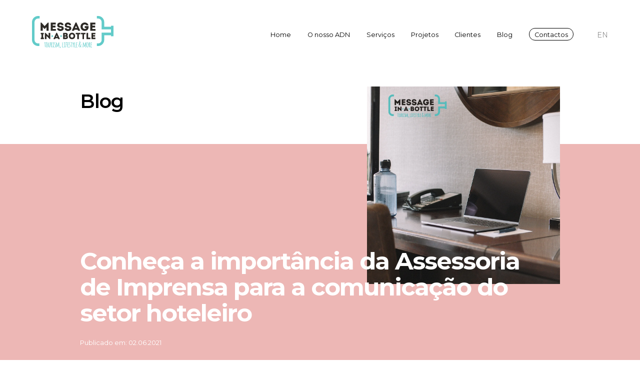

--- FILE ---
content_type: text/html; charset=UTF-8
request_url: https://messageinabottle.pt/blog/conheca-a-importancia-da-assessoria-de-imprensa-para-a-comunicacao-do-setor-hoteleiro/
body_size: 17663
content:
<!DOCTYPE html>
<!--[if lt IE 7 ]><html class="i.e. ie6" lang="en"> <![endif]-->
<!--[if IE 7 ]><html class="i.e. ie7" lang="en"> <![endif]-->
<!--[if IE 8 ]><html class="i.e. ie8" lang="en"> <![endif]-->
<!--[if (get IE 9)|!(IE)]><!-->
<!--<![endif]-->
<html lang="pt">
<head>
	<meta charset="utf-8">
	<meta name="viewport" content="width=device-width, initial-scale=1">
	
	
    
    
    <link data-optimized="1" rel='stylesheet' href='https://messageinabottle.pt/wp-content/litespeed/css/7323eb1c0f320dfceb07f070b949a12d.css?ver=9a12d'>
    <link data-optimized="1" rel='stylesheet' href='https://messageinabottle.pt/wp-content/litespeed/css/4818049bb497284c38fb9d08e6c9028d.css?ver=9028d'>
    <link data-optimized="1" rel='stylesheet' href='https://messageinabottle.pt/wp-content/litespeed/css/f6818beb9d296926b9fa73f1372aa1f6.css?ver=aa1f6'>
    <link data-optimized="1" rel='stylesheet' href='https://messageinabottle.pt/wp-content/litespeed/css/609b2228e46edc8ec7f6320f3ef00221.css?ver=00221'>
    <link data-optimized="1" rel='stylesheet' href='https://messageinabottle.pt/wp-content/litespeed/css/9d3c797eb5427c45de0833c4d4fb254b.css?ver=b254b'>
    
	<link href="https://messageinabottle.pt/wp-content/themes/mib/assets/favicon.png" rel="shortcut icon">
   
    <!--<script src='https://www.google.com/recaptcha/api.js'></script> -->
    
    <!-- Global site tag (gtag.js) - Google Analytics -->
    <script src="https://www.googletagmanager.com/gtag/js?id=UA-106255747-1" defer data-deferred="1"></script>
    <script src="[data-uri]" defer></script>
    
  <!--  <script id="mcjs">!function(c,h,i,m,p){m=c.createElement(h),p=c.getElementsByTagName(h)[0],m.async=1,m.src=i,p.parentNode.insertBefore(m,p)}(document,"script","https://chimpstatic.com/mcjs-connected/js/users/816653e4a6d59ffd7ba81fbee/4b1d6962eef91c983d709d6a4.js");</script> -->

    <meta name="google-site-verification" content="o5kDk5vs5kgWJBpJQsVlSDP04ajV3_Qn_vPq4aRs0Pg" />
	<meta name="google-site-verification" content="fydrXuwBSjmTfPzt4ZfjtMS9NEI6FRl772n8kcvCQWk" />
	
<meta name='robots' content='index, follow, max-image-preview:large, max-snippet:-1, max-video-preview:-1' />

	<!-- This site is optimized with the Yoast SEO plugin v22.5 - https://yoast.com/wordpress/plugins/seo/ -->
	<title>A importância da Assessoria de Imprensa no setor Hoteleiro</title>
	<meta name="description" content="Leia este artigo e fique a par de um dos melhores aliados da comunicação do setor da hotelaria: a assessoria de imprensa." />
	<link rel="canonical" href="https://messageinabottle.pt/blog/conheca-a-importancia-da-assessoria-de-imprensa-para-a-comunicacao-do-setor-hoteleiro/" />
	<meta property="og:locale" content="pt_PT" />
	<meta property="og:type" content="article" />
	<meta property="og:title" content="A importância da Assessoria de Imprensa no setor Hoteleiro" />
	<meta property="og:description" content="Leia este artigo e fique a par de um dos melhores aliados da comunicação do setor da hotelaria: a assessoria de imprensa." />
	<meta property="og:url" content="https://messageinabottle.pt/blog/conheca-a-importancia-da-assessoria-de-imprensa-para-a-comunicacao-do-setor-hoteleiro/" />
	<meta property="og:site_name" content="Message in a Bottle | Agência de Comunicação e Marketing" />
	<meta property="article:publisher" content="https://www.facebook.com/messageinbottle" />
	<meta property="article:published_time" content="2021-06-02T09:58:34+00:00" />
	<meta property="og:image" content="https://messageinabottle.pt/wp-content/uploads/2021/05/AIBlong-768x785.png" />
	<meta property="og:image:width" content="768" />
	<meta property="og:image:height" content="785" />
	<meta property="og:image:type" content="image/png" />
	<meta name="author" content="MIB" />
	<meta name="twitter:card" content="summary_large_image" />
	<meta name="twitter:creator" content="@MibLx" />
	<meta name="twitter:site" content="@MibLx" />
	<meta name="twitter:label1" content="Escrito por" />
	<meta name="twitter:data1" content="MIB" />
	<meta name="twitter:label2" content="Tempo estimado de leitura" />
	<meta name="twitter:data2" content="5 minutos" />
	<script type="application/ld+json" class="yoast-schema-graph">{"@context":"https://schema.org","@graph":[{"@type":"Article","@id":"https://messageinabottle.pt/blog/conheca-a-importancia-da-assessoria-de-imprensa-para-a-comunicacao-do-setor-hoteleiro/#article","isPartOf":{"@id":"https://messageinabottle.pt/blog/conheca-a-importancia-da-assessoria-de-imprensa-para-a-comunicacao-do-setor-hoteleiro/"},"author":{"name":"MIB","@id":"https://messageinabottle.pt/#/schema/person/fcc9c49ae8588ac0e400d132a5191cde"},"headline":"Conheça a importância da Assessoria de Imprensa para a comunicação do setor hoteleiro","datePublished":"2021-06-02T09:58:34+00:00","dateModified":"2021-06-02T09:58:34+00:00","mainEntityOfPage":{"@id":"https://messageinabottle.pt/blog/conheca-a-importancia-da-assessoria-de-imprensa-para-a-comunicacao-do-setor-hoteleiro/"},"wordCount":1131,"commentCount":0,"publisher":{"@id":"https://messageinabottle.pt/#organization"},"image":{"@id":"https://messageinabottle.pt/blog/conheca-a-importancia-da-assessoria-de-imprensa-para-a-comunicacao-do-setor-hoteleiro/#primaryimage"},"thumbnailUrl":"https://messageinabottle.pt/wp-content/uploads/2021/05/AIBlong.png","keywords":["agência de comunicação","assessoria","assessoria de imprensa","comunicação","hotelaria","setor hoteleiro","turismo"],"articleSection":["Agência de Comunicação","Assessoria","Blog","Turismo","website"],"inLanguage":"pt-PT","potentialAction":[{"@type":"CommentAction","name":"Comment","target":["https://messageinabottle.pt/blog/conheca-a-importancia-da-assessoria-de-imprensa-para-a-comunicacao-do-setor-hoteleiro/#respond"]}]},{"@type":"WebPage","@id":"https://messageinabottle.pt/blog/conheca-a-importancia-da-assessoria-de-imprensa-para-a-comunicacao-do-setor-hoteleiro/","url":"https://messageinabottle.pt/blog/conheca-a-importancia-da-assessoria-de-imprensa-para-a-comunicacao-do-setor-hoteleiro/","name":"A importância da Assessoria de Imprensa no setor Hoteleiro","isPartOf":{"@id":"https://messageinabottle.pt/#website"},"primaryImageOfPage":{"@id":"https://messageinabottle.pt/blog/conheca-a-importancia-da-assessoria-de-imprensa-para-a-comunicacao-do-setor-hoteleiro/#primaryimage"},"image":{"@id":"https://messageinabottle.pt/blog/conheca-a-importancia-da-assessoria-de-imprensa-para-a-comunicacao-do-setor-hoteleiro/#primaryimage"},"thumbnailUrl":"https://messageinabottle.pt/wp-content/uploads/2021/05/AIBlong.png","datePublished":"2021-06-02T09:58:34+00:00","dateModified":"2021-06-02T09:58:34+00:00","description":"Leia este artigo e fique a par de um dos melhores aliados da comunicação do setor da hotelaria: a assessoria de imprensa.","breadcrumb":{"@id":"https://messageinabottle.pt/blog/conheca-a-importancia-da-assessoria-de-imprensa-para-a-comunicacao-do-setor-hoteleiro/#breadcrumb"},"inLanguage":"pt-PT","potentialAction":[{"@type":"ReadAction","target":["https://messageinabottle.pt/blog/conheca-a-importancia-da-assessoria-de-imprensa-para-a-comunicacao-do-setor-hoteleiro/"]}]},{"@type":"ImageObject","inLanguage":"pt-PT","@id":"https://messageinabottle.pt/blog/conheca-a-importancia-da-assessoria-de-imprensa-para-a-comunicacao-do-setor-hoteleiro/#primaryimage","url":"https://messageinabottle.pt/wp-content/uploads/2021/05/AIBlong.png","contentUrl":"https://messageinabottle.pt/wp-content/uploads/2021/05/AIBlong.png","width":1180,"height":1206},{"@type":"BreadcrumbList","@id":"https://messageinabottle.pt/blog/conheca-a-importancia-da-assessoria-de-imprensa-para-a-comunicacao-do-setor-hoteleiro/#breadcrumb","itemListElement":[{"@type":"ListItem","position":1,"name":"Home","item":"https://messageinabottle.pt/"},{"@type":"ListItem","position":2,"name":"Conheça a importância da Assessoria de Imprensa para a comunicação do setor hoteleiro"}]},{"@type":"WebSite","@id":"https://messageinabottle.pt/#website","url":"https://messageinabottle.pt/","name":"Message in a Bottle | Agência de Comunicação e Marketing","description":"Agência de comunicação integrada especializada em marcas de Lifestyle e Turismo, com uma equipa de Relações Públicas, Design e Marketing Digital altamente especializada.","publisher":{"@id":"https://messageinabottle.pt/#organization"},"potentialAction":[{"@type":"SearchAction","target":{"@type":"EntryPoint","urlTemplate":"https://messageinabottle.pt/?s={search_term_string}"},"query-input":"required name=search_term_string"}],"inLanguage":"pt-PT"},{"@type":"Organization","@id":"https://messageinabottle.pt/#organization","name":"Message in a Bottle | Agência de Comunicação e Marketing","url":"https://messageinabottle.pt/","logo":{"@type":"ImageObject","inLanguage":"pt-PT","@id":"https://messageinabottle.pt/#/schema/logo/image/","url":"https://messageinabottle.pt/wp-content/uploads/2019/06/mib-logo.png","contentUrl":"https://messageinabottle.pt/wp-content/uploads/2019/06/mib-logo.png","width":1721,"height":676,"caption":"Message in a Bottle | Agência de Comunicação e Marketing"},"image":{"@id":"https://messageinabottle.pt/#/schema/logo/image/"},"sameAs":["https://www.facebook.com/messageinbottle","https://x.com/MibLx","https://www.instagram.com/messageinabottle_agency/","https://www.linkedin.com/company/miab---message-in-a-bottle","https://www.pinterest.pt/mibconsulting/"]},{"@type":"Person","@id":"https://messageinabottle.pt/#/schema/person/fcc9c49ae8588ac0e400d132a5191cde","name":"MIB"}]}</script>
	<!-- / Yoast SEO plugin. -->


<script type="text/javascript" src="[data-uri]" defer></script>
<style id='wp-emoji-styles-inline-css' type='text/css'>img.wp-smiley,img.emoji{display:inline !important;border:none !important;box-shadow:none !important;height:1em !important;width:1em !important;margin:0 .07em !important;vertical-align:-.1em !important;background:0 0 !important;padding:0 !important}</style>
<link data-optimized="1" rel='stylesheet' id='wp-block-library-css' href='https://messageinabottle.pt/wp-content/litespeed/css/09f654d28fa3e8cf470a928c399a5dae.css?ver=19430' type='text/css' media='all' />
<style id='classic-theme-styles-inline-css' type='text/css'>/*! This file is auto-generated */
.wp-block-button__link{color:#fff;background-color:#32373c;border-radius:9999px;box-shadow:none;text-decoration:none;padding:calc(.667em + 2px) calc(1.333em + 2px);font-size:1.125em}.wp-block-file__button{background:#32373c;color:#fff;text-decoration:none}</style>
<style id='global-styles-inline-css' type='text/css'>body{--wp--preset--color--black:#000;--wp--preset--color--cyan-bluish-gray:#abb8c3;--wp--preset--color--white:#fff;--wp--preset--color--pale-pink:#f78da7;--wp--preset--color--vivid-red:#cf2e2e;--wp--preset--color--luminous-vivid-orange:#ff6900;--wp--preset--color--luminous-vivid-amber:#fcb900;--wp--preset--color--light-green-cyan:#7bdcb5;--wp--preset--color--vivid-green-cyan:#00d084;--wp--preset--color--pale-cyan-blue:#8ed1fc;--wp--preset--color--vivid-cyan-blue:#0693e3;--wp--preset--color--vivid-purple:#9b51e0;--wp--preset--gradient--vivid-cyan-blue-to-vivid-purple:linear-gradient(135deg,rgba(6,147,227,1) 0%,#9b51e0 100%);--wp--preset--gradient--light-green-cyan-to-vivid-green-cyan:linear-gradient(135deg,#7adcb4 0%,#00d082 100%);--wp--preset--gradient--luminous-vivid-amber-to-luminous-vivid-orange:linear-gradient(135deg,rgba(252,185,0,1) 0%,rgba(255,105,0,1) 100%);--wp--preset--gradient--luminous-vivid-orange-to-vivid-red:linear-gradient(135deg,rgba(255,105,0,1) 0%,#cf2e2e 100%);--wp--preset--gradient--very-light-gray-to-cyan-bluish-gray:linear-gradient(135deg,#eee 0%,#a9b8c3 100%);--wp--preset--gradient--cool-to-warm-spectrum:linear-gradient(135deg,#4aeadc 0%,#9778d1 20%,#cf2aba 40%,#ee2c82 60%,#fb6962 80%,#fef84c 100%);--wp--preset--gradient--blush-light-purple:linear-gradient(135deg,#ffceec 0%,#9896f0 100%);--wp--preset--gradient--blush-bordeaux:linear-gradient(135deg,#fecda5 0%,#fe2d2d 50%,#6b003e 100%);--wp--preset--gradient--luminous-dusk:linear-gradient(135deg,#ffcb70 0%,#c751c0 50%,#4158d0 100%);--wp--preset--gradient--pale-ocean:linear-gradient(135deg,#fff5cb 0%,#b6e3d4 50%,#33a7b5 100%);--wp--preset--gradient--electric-grass:linear-gradient(135deg,#caf880 0%,#71ce7e 100%);--wp--preset--gradient--midnight:linear-gradient(135deg,#020381 0%,#2874fc 100%);--wp--preset--font-size--small:13px;--wp--preset--font-size--medium:20px;--wp--preset--font-size--large:36px;--wp--preset--font-size--x-large:42px;--wp--preset--spacing--20:.44rem;--wp--preset--spacing--30:.67rem;--wp--preset--spacing--40:1rem;--wp--preset--spacing--50:1.5rem;--wp--preset--spacing--60:2.25rem;--wp--preset--spacing--70:3.38rem;--wp--preset--spacing--80:5.06rem;--wp--preset--shadow--natural:6px 6px 9px rgba(0,0,0,.2);--wp--preset--shadow--deep:12px 12px 50px rgba(0,0,0,.4);--wp--preset--shadow--sharp:6px 6px 0px rgba(0,0,0,.2);--wp--preset--shadow--outlined:6px 6px 0px -3px rgba(255,255,255,1),6px 6px rgba(0,0,0,1);--wp--preset--shadow--crisp:6px 6px 0px rgba(0,0,0,1)}:where(.is-layout-flex){gap:.5em}:where(.is-layout-grid){gap:.5em}body .is-layout-flex{display:flex}body .is-layout-flex{flex-wrap:wrap;align-items:center}body .is-layout-flex>*{margin:0}body .is-layout-grid{display:grid}body .is-layout-grid>*{margin:0}:where(.wp-block-columns.is-layout-flex){gap:2em}:where(.wp-block-columns.is-layout-grid){gap:2em}:where(.wp-block-post-template.is-layout-flex){gap:1.25em}:where(.wp-block-post-template.is-layout-grid){gap:1.25em}.has-black-color{color:var(--wp--preset--color--black) !important}.has-cyan-bluish-gray-color{color:var(--wp--preset--color--cyan-bluish-gray) !important}.has-white-color{color:var(--wp--preset--color--white) !important}.has-pale-pink-color{color:var(--wp--preset--color--pale-pink) !important}.has-vivid-red-color{color:var(--wp--preset--color--vivid-red) !important}.has-luminous-vivid-orange-color{color:var(--wp--preset--color--luminous-vivid-orange) !important}.has-luminous-vivid-amber-color{color:var(--wp--preset--color--luminous-vivid-amber) !important}.has-light-green-cyan-color{color:var(--wp--preset--color--light-green-cyan) !important}.has-vivid-green-cyan-color{color:var(--wp--preset--color--vivid-green-cyan) !important}.has-pale-cyan-blue-color{color:var(--wp--preset--color--pale-cyan-blue) !important}.has-vivid-cyan-blue-color{color:var(--wp--preset--color--vivid-cyan-blue) !important}.has-vivid-purple-color{color:var(--wp--preset--color--vivid-purple) !important}.has-black-background-color{background-color:var(--wp--preset--color--black) !important}.has-cyan-bluish-gray-background-color{background-color:var(--wp--preset--color--cyan-bluish-gray) !important}.has-white-background-color{background-color:var(--wp--preset--color--white) !important}.has-pale-pink-background-color{background-color:var(--wp--preset--color--pale-pink) !important}.has-vivid-red-background-color{background-color:var(--wp--preset--color--vivid-red) !important}.has-luminous-vivid-orange-background-color{background-color:var(--wp--preset--color--luminous-vivid-orange) !important}.has-luminous-vivid-amber-background-color{background-color:var(--wp--preset--color--luminous-vivid-amber) !important}.has-light-green-cyan-background-color{background-color:var(--wp--preset--color--light-green-cyan) !important}.has-vivid-green-cyan-background-color{background-color:var(--wp--preset--color--vivid-green-cyan) !important}.has-pale-cyan-blue-background-color{background-color:var(--wp--preset--color--pale-cyan-blue) !important}.has-vivid-cyan-blue-background-color{background-color:var(--wp--preset--color--vivid-cyan-blue) !important}.has-vivid-purple-background-color{background-color:var(--wp--preset--color--vivid-purple) !important}.has-black-border-color{border-color:var(--wp--preset--color--black) !important}.has-cyan-bluish-gray-border-color{border-color:var(--wp--preset--color--cyan-bluish-gray) !important}.has-white-border-color{border-color:var(--wp--preset--color--white) !important}.has-pale-pink-border-color{border-color:var(--wp--preset--color--pale-pink) !important}.has-vivid-red-border-color{border-color:var(--wp--preset--color--vivid-red) !important}.has-luminous-vivid-orange-border-color{border-color:var(--wp--preset--color--luminous-vivid-orange) !important}.has-luminous-vivid-amber-border-color{border-color:var(--wp--preset--color--luminous-vivid-amber) !important}.has-light-green-cyan-border-color{border-color:var(--wp--preset--color--light-green-cyan) !important}.has-vivid-green-cyan-border-color{border-color:var(--wp--preset--color--vivid-green-cyan) !important}.has-pale-cyan-blue-border-color{border-color:var(--wp--preset--color--pale-cyan-blue) !important}.has-vivid-cyan-blue-border-color{border-color:var(--wp--preset--color--vivid-cyan-blue) !important}.has-vivid-purple-border-color{border-color:var(--wp--preset--color--vivid-purple) !important}.has-vivid-cyan-blue-to-vivid-purple-gradient-background{background:var(--wp--preset--gradient--vivid-cyan-blue-to-vivid-purple) !important}.has-light-green-cyan-to-vivid-green-cyan-gradient-background{background:var(--wp--preset--gradient--light-green-cyan-to-vivid-green-cyan) !important}.has-luminous-vivid-amber-to-luminous-vivid-orange-gradient-background{background:var(--wp--preset--gradient--luminous-vivid-amber-to-luminous-vivid-orange) !important}.has-luminous-vivid-orange-to-vivid-red-gradient-background{background:var(--wp--preset--gradient--luminous-vivid-orange-to-vivid-red) !important}.has-very-light-gray-to-cyan-bluish-gray-gradient-background{background:var(--wp--preset--gradient--very-light-gray-to-cyan-bluish-gray) !important}.has-cool-to-warm-spectrum-gradient-background{background:var(--wp--preset--gradient--cool-to-warm-spectrum) !important}.has-blush-light-purple-gradient-background{background:var(--wp--preset--gradient--blush-light-purple) !important}.has-blush-bordeaux-gradient-background{background:var(--wp--preset--gradient--blush-bordeaux) !important}.has-luminous-dusk-gradient-background{background:var(--wp--preset--gradient--luminous-dusk) !important}.has-pale-ocean-gradient-background{background:var(--wp--preset--gradient--pale-ocean) !important}.has-electric-grass-gradient-background{background:var(--wp--preset--gradient--electric-grass) !important}.has-midnight-gradient-background{background:var(--wp--preset--gradient--midnight) !important}.has-small-font-size{font-size:var(--wp--preset--font-size--small) !important}.has-medium-font-size{font-size:var(--wp--preset--font-size--medium) !important}.has-large-font-size{font-size:var(--wp--preset--font-size--large) !important}.has-x-large-font-size{font-size:var(--wp--preset--font-size--x-large) !important}.wp-block-navigation a:where(:not(.wp-element-button)){color:inherit}:where(.wp-block-post-template.is-layout-flex){gap:1.25em}:where(.wp-block-post-template.is-layout-grid){gap:1.25em}:where(.wp-block-columns.is-layout-flex){gap:2em}:where(.wp-block-columns.is-layout-grid){gap:2em}.wp-block-pullquote{font-size:1.5em;line-height:1.6}</style>
<link data-optimized="1" rel='stylesheet' id='contact-form-7-css' href='https://messageinabottle.pt/wp-content/litespeed/css/28cc51cb9c60d59049eb019ea0dc4452.css?ver=7ff2b' type='text/css' media='all' />
<script type="text/javascript" src="https://messageinabottle.pt/wp-includes/js/jquery/jquery.min.js?ver=3.7.1" id="jquery-core-js"></script>

<link rel="https://api.w.org/" href="https://messageinabottle.pt/wp-json/" /><link rel="alternate" type="application/json" href="https://messageinabottle.pt/wp-json/wp/v2/posts/20060" /><link rel="EditURI" type="application/rsd+xml" title="RSD" href="https://messageinabottle.pt/xmlrpc.php?rsd" />
<meta name="generator" content="WordPress 6.5.7" />
<link rel='shortlink' href='https://messageinabottle.pt/?p=20060' />
<link rel="alternate" type="application/json+oembed" href="https://messageinabottle.pt/wp-json/oembed/1.0/embed?url=https%3A%2F%2Fmessageinabottle.pt%2Fblog%2Fconheca-a-importancia-da-assessoria-de-imprensa-para-a-comunicacao-do-setor-hoteleiro%2F" />
<link rel="alternate" type="text/xml+oembed" href="https://messageinabottle.pt/wp-json/oembed/1.0/embed?url=https%3A%2F%2Fmessageinabottle.pt%2Fblog%2Fconheca-a-importancia-da-assessoria-de-imprensa-para-a-comunicacao-do-setor-hoteleiro%2F&#038;format=xml" />
<style type="text/css">.qtranxs_flag_pt{background-image:url(https://messageinabottle.pt/wp-content/plugins/qtranslate-x/flags/pt.png);background-repeat:no-repeat}.qtranxs_flag_en{background-image:url(https://messageinabottle.pt/wp-content/plugins/qtranslate-x/flags/gb.png);background-repeat:no-repeat}</style>
<link hreflang="pt" href="https://messageinabottle.pt/pt/blog/conheca-a-importancia-da-assessoria-de-imprensa-para-a-comunicacao-do-setor-hoteleiro/" rel="alternate" />
<link hreflang="en" href="https://messageinabottle.pt/en/blog/conheca-a-importancia-da-assessoria-de-imprensa-para-a-comunicacao-do-setor-hoteleiro/" rel="alternate" />
<link hreflang="x-default" href="https://messageinabottle.pt/blog/conheca-a-importancia-da-assessoria-de-imprensa-para-a-comunicacao-do-setor-hoteleiro/" rel="alternate" />
<meta name="generator" content="qTranslate-X 3.4.6.8" />
<style type="text/css">.recentcomments a{display:inline !important;padding:0 !important;margin:0 !important}</style>		<style type="text/css" id="wp-custom-css">.wpcf7-form input[type=text],.wpcf7-form input[type=email],.wpcf7-form input[type=tel],.wpcf7-form select,.wpcf7-form textarea{width:100%;padding:10px;border-radius:4px;border:1px solid #ccc}.wpcf7-form input[type=submit]{border:1px solid #000;width:100px;padding:8px;float:right;text-transform:uppercase;font-family:'Montserrat',sans-serif;font-size:.8em;background:0 0}</style>
		

</head>


<body class="post-template-default single single-post postid-20060 single-format-standard">
    
  <header>
    
    
    <h1>Message in a Bottle</h1>
    <div class="logo"><a title="Message in a Bottle" href="https://messageinabottle.pt"></a></div>
    
         <nav class="site-nav">
          <div class="menu-principal-container"><ul id="menu-principal" class="menu"><li id="menu-item-18624" class="menu-item menu-item-type-custom menu-item-object-custom menu-item-home menu-item-18624"><a href="https://messageinabottle.pt/">Home</a></li>
<li id="menu-item-18625" class="menu-item menu-item-type-post_type menu-item-object-page menu-item-18625"><a href="https://messageinabottle.pt/o-nosso-adn/">O nosso ADN</a></li>
<li id="menu-item-18626" class="menu-item menu-item-type-post_type menu-item-object-page menu-item-18626"><a href="https://messageinabottle.pt/servicos/">Serviços</a></li>
<li id="menu-item-18627" class="menu-item menu-item-type-post_type menu-item-object-page menu-item-18627"><a href="https://messageinabottle.pt/projetos/">Projetos</a></li>
<li id="menu-item-18628" class="menu-item menu-item-type-post_type menu-item-object-page menu-item-18628"><a href="https://messageinabottle.pt/clientes/">Clientes</a></li>
<li id="menu-item-18981" class="menu-item menu-item-type-post_type menu-item-object-page menu-item-18981"><a href="https://messageinabottle.pt/blog/">Blog</a></li>
<li id="menu-item-18630" class="menu-item menu-item-type-post_type menu-item-object-page menu-item-18630"><a href="https://messageinabottle.pt/contacts/">Contactos</a></li>
</ul></div>        </nav><!--end site-nav-->
    
        <div class="side-nav">
            
<ul class="language-chooser language-chooser-text qtranxs_language_chooser" id="qtranslate-chooser">
<li class="lang-pt active"><a href="https://messageinabottle.pt/pt/blog/conheca-a-importancia-da-assessoria-de-imprensa-para-a-comunicacao-do-setor-hoteleiro/" hreflang="pt" title="PT (pt)" class="qtranxs_text qtranxs_text_pt"><span>PT</span></a></li>
<li class="lang-en"><a href="https://messageinabottle.pt/en/blog/conheca-a-importancia-da-assessoria-de-imprensa-para-a-comunicacao-do-setor-hoteleiro/" hreflang="en" title="EN (en)" class="qtranxs_text qtranxs_text_en"><span>EN</span></a></li>
</ul><div class="qtranxs_widget_end"></div>
        </div><!--end side-nav-->
     
    
    <div class="menu-toggle">
        <div class="hamburger"></div>
    </div><!--end menu-toggle-->
      
  </header><!--end header-->    
   

    
    
                        
    <section id="interna" class="rosa-claro">
    
        <div class="wrap-texto">
            <h3 class="subtitulos sub-interna">Blog</h3>
            
            <h2>Conheça a importância da Assessoria de Imprensa para a comunicação do setor hoteleiro</h2>
            <h5>Publicado em: 02.06.2021</h5>
        </div><!--end wrap-texto-->
        
        <div class="wrap-foto">
            <img data-lazyloaded="1" src="[data-uri]" width="1180" height="1206" data-src="https://messageinabottle.pt/wp-content/uploads/2021/05/AIBlong.png.webp" class="attachment-capa size-capa wp-post-image" alt="" decoding="async" fetchpriority="high" data-srcset="https://messageinabottle.pt/wp-content/uploads/2021/05/AIBlong.png.webp 1180w, https://messageinabottle.pt/wp-content/uploads/2021/05/AIBlong-783x800.png.webp 783w, https://messageinabottle.pt/wp-content/uploads/2021/05/AIBlong-768x785.png.webp 768w" data-sizes="(max-width: 1180px) 100vw, 1180px" /><noscript><img width="1180" height="1206" src="https://messageinabottle.pt/wp-content/uploads/2021/05/AIBlong.png.webp" class="attachment-capa size-capa wp-post-image" alt="" decoding="async" fetchpriority="high" srcset="https://messageinabottle.pt/wp-content/uploads/2021/05/AIBlong.png.webp 1180w, https://messageinabottle.pt/wp-content/uploads/2021/05/AIBlong-783x800.png.webp 783w, https://messageinabottle.pt/wp-content/uploads/2021/05/AIBlong-768x785.png.webp 768w" sizes="(max-width: 1180px) 100vw, 1180px" /></noscript>        </div><!--end wrap-foto-->
    
  </section><!--end interna-->
  
  
      <section id="palco">
          <div class="container">

                <article id="txt-corrido">
                    <p><strong>Se pensa que a presença digital em websites e redes sociais é suficiente, leia este artigo e fique a par de um dos melhores aliados da comunicação do setor da hotelaria: a <a href="https://messageinabottle.pt/servicos/media-relations/">assessoria de imprensa</a>.</strong></p>
<p>&nbsp;</p>
<p>Dados do Google Trips revelam que, hoje em dia, mais de 80% dos viajantes em todo o mundo se servem de plataformas online para planear uma viagem e reservar as suas estadias.</p>
<p>Levar as pessoas a escolher um determinado hotel no meio de um infindável leque de possibilidades não é tarefa fácil. Por esse motivo, é fundamental que, num mundo altamente digitalizado e onde a oferta abunda, as empresas de hotelaria se adaptem ao contexto atual, através de estratégias de comunicação bem definidas.</p>
<p>Comunicar em hotelaria é comunicar um setor em constante mudança. É, ao mesmo tempo, comunicar para um público heterogéneo, constituído por indivíduos com diferentes culturas e interesses. Mais do que isso, é alcançar um público com cada vez maior informação de compra, em especial junto das plataformas digitais.</p>
<p>A verdade é que os hotéis não vendem um produto em si, mas sim experiências. Assim, cumprir o seu principal propósito de atrair visitas às plataformas onde estão presentes e aumentar as suas vendas, constitui um desafio que deve ser encarado de forma estratégica e articulada.</p>
<p>Com a crescente importância do setor turístico para a economia de um país, as empresas da área de hotelaria passaram a investir cada vez mais em canais de divulgação, especialmente digitais. Mas a sua presença online não é suficiente. Desta forma, neste processo, a assessoria de imprensa assume um papel-chave, definindo e pondo em prática estratégias de comunicação, tanto em plataformas offline, como junto dos meios de comunicação social.</p>
<p>Trabalhar lado-a-lado com uma equipa de profissionais de comunicação poderá fazer toda a diferença na forma como determinado grupo hoteleiro se posiciona no mercado. A identificação dos assuntos a serem divulgados junto dos principais <em>targets</em> e o aproveitamento das potenciais oportunidades de comunicação são algumas das tarefas delineadas por um profissional ou agência de comunicação, mas desengane-se quem pensa que os resultados de assessoria de imprensa se resumem à publicação de artigos junto dos meios de comunicação social.</p>
<p>Sendo a assessoria mediática uma das principais ferramentas de comunicação que contribui para a notoriedade e credibilização de qualquer negócio, isto permite ao setor hoteleiro alcançar novos e importantes horizontes. Fique a conhecer as principais vantagens do trabalho de assessoria de imprensa direcionada para o setor hoteleiro:</p>
<p>&nbsp;</p>
<ul>
<li><strong>Consolidar e credibilizar </strong><strong>a sua marca junto do mercado e públicos estratégicos</strong></li>
<li><strong>Aumentar o número de clientes e fidelizar os atuais</strong></li>
<li><strong>Alcançar um posicionamento de referência no seu segmento de atuação</strong></li>
<li><strong>Criar parcerias de relevo</strong></li>
<li><strong>Alcançar novas oportunidades de negócio</strong></li>
<li><strong>Baixar os custos de investimento em publicidade.</strong></li>
</ul>
<p>&nbsp;</p>
<p>Uma estratégia de comunicação global e eficaz passará sempre por aliar o marketing digital à assessoria de imprensa e, as empresas que não têm um plano bem definido, não conseguirão alcançar os seus principais objetivos: atrair visitas às plataformas onde estão presentes, posicionar-se enquanto referências no mercado e aumentar as vendas, ficando um passo atrás da sua concorrência.</p>
<p>Ficou com interesse em saber como a <a href="https://messageinabottle.pt/servicos/media-relations/">assessoria de imprensa</a> pode consolidar o seu negócio ou pretende tirar alguma dúvida? <a href="https://messageinabottle.pt/contacts/">Entre em contato connosco aqui</a>!</p>
                </article><!--end txt-corrido-->

                <div class="clear"></div>
                
                <ul class="social-links">
                        <h4>Compartilhe:</h4>

                        <li>
                            <a title="Compartilhe no Pinterest" target="_blank" href="http://pinterest.com/pin/create/link/?url=https://messageinabottle.pt/blog/conheca-a-importancia-da-assessoria-de-imprensa-para-a-comunicacao-do-setor-hoteleiro/&description=Conheça a importância da Assessoria de Imprensa para a comunicação do setor hoteleiro" class="icon-pinterest">
                                <span class="icon-pinterest"></span>
                            </a>
                        </li>
                        <li>
                            <a title="Compartilhe no Facebook" target="_blank" href="https://www.facebook.com/sharer/sharer.php?u=https://messageinabottle.pt/blog/conheca-a-importancia-da-assessoria-de-imprensa-para-a-comunicacao-do-setor-hoteleiro/" class="icon-face">
                                <span class="icon-facebook"></span>
                            </a>
                        </li>
                        <li>
                            <a title="Compartilhe no Twitter" target="_blank" href="https://twitter.com/share?text=Conheça a importância da Assessoria de Imprensa para a comunicação do setor hoteleiro&url=https://messageinabottle.pt/blog/conheca-a-importancia-da-assessoria-de-imprensa-para-a-comunicacao-do-setor-hoteleiro/" class="icon-twitter">
                             <span class="icon-twitter"></span>
                            </a>
                        </li>
                        <li>
                            <a title="Compartilhe no LinkedIn" target="_blank" href="https://www.linkedin.com/shareArticle?mini=true&url=https://messageinabottle.pt/blog/conheca-a-importancia-da-assessoria-de-imprensa-para-a-comunicacao-do-setor-hoteleiro/&title=Conheça a importância da Assessoria de Imprensa para a comunicação do setor hoteleiro&summary=Se pensa que a presença digital em websites e redes sociais é suficiente, leia este artigo e fique a par de um dos melhores aliados da comunicação do setor da hotelaria: a assessoria de imprensa. &nbsp; Dados do Google Trips revelam que, hoje em dia, mais de 80% dos viajantes em todo o mundo se servem de [&hellip;]" class="icon-linkedin">
                            <span class="icon-linkedin"></span>
                            </a>
                        </li>
                    </ul>

                    <div class="clear"></div> 
                    
                    <ul id="related-posts">
                    
                       <li class="children">
                                
                                                                <a href="https://messageinabottle.pt/blog-en/compromisso-pagamento-pontual-renovado-em-2026/">
                                <img data-lazyloaded="1" src="[data-uri]" data-src="https://messageinabottle.pt/wp-content/uploads/2026/01/business-people-shaking-hands-together-1-570x418.jpg.webp" /><noscript><img src="https://messageinabottle.pt/wp-content/uploads/2026/01/business-people-shaking-hands-together-1-570x418.jpg.webp" /></noscript>
                                <h4 class="chamadas">Compromisso Pagamento Pontual renovado em 2026</h4>
                                <p>14.01.2026</p>
                                </a>

                            </li>

                    
                       <li class="children">
                                
                                                                <a href="https://messageinabottle.pt/blog/usar-30-hashtags-ja-nao-funciona-a-nova-logica-do-algoritmo-em-2026/">
                                <img data-lazyloaded="1" src="[data-uri]" data-src="https://messageinabottle.pt/wp-content/uploads/2026/01/walls-io-iOnN7Et1FhA-unsplash-570x418.jpg.webp" /><noscript><img src="https://messageinabottle.pt/wp-content/uploads/2026/01/walls-io-iOnN7Et1FhA-unsplash-570x418.jpg.webp" /></noscript>
                                <h4 class="chamadas">Usar 30 hashtags já não funciona: A nova lógica do algoritmo em 2026</h4>
                                <p>06.01.2026</p>
                                </a>

                            </li>

                    
                       <li class="children">
                                
                                                                <a href="https://messageinabottle.pt/blog/o-que-os-jornalistas-esperam-hoje-das-agencias/">
                                <img data-lazyloaded="1" src="[data-uri]" data-src="https://messageinabottle.pt/wp-content/uploads/2025/12/AdobeStock_786038349-570x418.jpeg.webp" /><noscript><img src="https://messageinabottle.pt/wp-content/uploads/2025/12/AdobeStock_786038349-570x418.jpeg.webp" /></noscript>
                                <h4 class="chamadas">O que os jornalistas esperam hoje das agências</h4>
                                <p>03.12.2025</p>
                                </a>

                            </li>

                    
                       <li class="children">
                                
                                                                <a href="https://messageinabottle.pt/blog/viagens-de-luxo-em-2026-menos-listas-mais-significado/">
                                <img data-lazyloaded="1" src="[data-uri]" data-src="https://messageinabottle.pt/wp-content/uploads/2025/10/Adobe-Express-file-36-570x418.jpg.webp" /><noscript><img src="https://messageinabottle.pt/wp-content/uploads/2025/10/Adobe-Express-file-36-570x418.jpg.webp" /></noscript>
                                <h4 class="chamadas">Viagens de luxo em 2026: menos listas, mais significado</h4>
                                <p>15.10.2025</p>
                                </a>

                            </li>

                                        
                     </ul><!--end related-posts-->
                    

          </div><!--end container-->
    </section><!--end palco-->      
  
   
   
    
      
 <footer id="footer">
    <div class="container">
  
        <div class="modulos contactos">
            
            <div class="logo-footer">
                <svg width="44px" height="34px" viewBox="0 0 44 34" version="1.1" xmlns="http://www.w3.org/2000/svg" xmlns:xlink="http://www.w3.org/1999/xlink" id="svg4">
                <g id="Symbols" stroke="none" stroke-width="1" fill="none" fill-rule="evenodd">
                    <g id="Footer" transform="translate(-222.000000, -56.000000)" fill="#62CBC9">
                        <g id="aspas-footer">
                            <g id="aspas" transform="translate(222.000000, 56.000000)">
                                <path d="M3.02025613,16.5788555 L3.02025613,16.611549 L3.02025613,27.2907246 C3.0469404,27.8247909 3.17296193,28.3199261 3.39787223,28.7774207 C3.62323101,29.2351304 3.92819414,29.6349811 4.31186466,29.9782633 C4.69643213,30.3215456 5.1334712,30.5940635 5.62343034,30.797968 C6.11383795,31.0010122 6.63653578,31.1027493 7.19309348,31.1027493 L8.70333367,31.1027493 L8.70333367,34 L7.19309348,34 C6.21339944,34 5.28572852,33.8219062 4.41120191,33.4665789 C3.53689954,33.1101762 2.77538868,32.6212786 2.12622085,31.9988107 C1.47705302,31.3756975 0.960409607,30.6454698 0.576066374,29.8068373 C0.192395854,28.9682048 0,28.0781659 0,27.1382264 L0,16.611549 L0,16.5788555 L0,6.8617736 C0,5.92183408 0.192395854,5.03179524 0.576066374,4.19337779 C0.960409607,3.35453016 1.47705302,2.62430254 2.12622085,2.00118932 C2.77538868,1.37872136 3.53689954,0.889608664 4.41120191,0.533421056 C5.28572852,0.177878715 6.21339944,0 7.19309348,0 L9,0 L9,2.89725065 L7.19309348,2.89725065 C6.63653578,2.89725065 6.11383795,2.99877273 5.62343034,3.20203196 C5.1334712,3.40593646 4.69643213,3.67845439 4.31186466,4.02173665 C3.92819414,4.36480383 3.62323101,4.76486962 3.39787223,5.22236421 C3.17296193,5.6798588 3.0469404,6.17520908 3.02025613,6.7092754 L3.02025613,16.5788555 Z M41.1194699,11.0308463 L44,11.0308463 L44,12.4639852 L44,21.5355846 L44,22.9693688 L41.1194699,22.9693688 L41.1194699,21.7794957 L33.389136,21.7794957 L33.389136,27.1384415 C33.389136,28.078381 33.2034697,28.9684199 32.83365,29.8068373 C32.4631818,30.6456849 31.9651897,31.3756975 31.3396735,31.9988107 C30.713725,32.6212786 29.9799215,33.1103913 29.136966,33.4665789 C28.2942267,33.8221213 27.4000455,34 26.4555031,34 L25.0056197,34 L25.0056197,31.1027493 L26.4555031,31.1027493 C26.9919686,31.1027493 27.4957966,31.0012273 27.9685001,30.7981831 C28.4409874,30.5940635 28.862249,30.3217607 29.2327171,29.9782633 C29.602753,29.6351962 29.8964905,29.2351304 30.1139298,28.7776358 C30.3305045,28.3201412 30.4519766,27.8247909 30.4779137,27.2909397 L30.4779137,18.9127877 L33.389136,18.9127877 L36.9911495,18.9127877 L41.1194699,18.9127877 L41.1194699,15.0872123 L36.9911495,15.0872123 L33.389136,15.0872123 L30.4779137,15.0872123 L30.4779137,6.7092754 C30.4519766,6.17542417 30.3305045,5.68007389 30.1139298,5.2225793 C29.8964905,4.76508471 29.602753,4.36501892 29.2327171,4.02195174 C28.862249,3.67845439 28.4409874,3.40593646 27.9685001,3.20203196 C27.4957966,2.99898782 26.9919686,2.89746574 26.4555031,2.89746574 L25,2.89746574 L25,0 L26.4555031,0 C27.4000455,0 28.2942267,0.177878715 29.136966,0.533636145 C29.9799215,0.889823753 30.713725,1.37872136 31.3396735,2.00118932 C31.9651897,2.62451763 32.4631818,3.35453016 32.83365,4.19337779 C33.2034697,5.03179524 33.389136,5.92183408 33.389136,6.8617736 L33.389136,12.2207194 L41.1194699,12.2207194 L41.1194699,11.0308463 Z" id="Combined-Shape"></path>
                            </g>
                        </g>
                    </g>
                </g>
            </svg>
            </div><!--end logo-footer-->   
            
                        
                        <h6>Contactos</h6>
                        
            
            <p>Rua Luís de Camões, 133 - 1ºA<br>
            1300 - 357 Lisboa - Portugal</p>

                        
                        <p>Tel: +351 211 328 865 (Chamada para a rede fixa nacional)<br>
                        
            
            
            
            <a href="mailto:info@messageinabottle.pt" target="_blank">info@messageinabottle.pt</a></p>
            
                <ul class="social-links">
                   
                   <li>
                       <a title="Twitter" href="https://twitter.com/MibLx" target="_blank" class="share">
                            <span class="icon-twitter"></span>
                       </a>
                   </li>
                    
                    <li>
                       <a title="Linkedin"  href="https://www.linkedin.com/company/5290896?trk=tyah&trkInfo=clickedVertical%3Acompany%2Cidx%3A2-1-4%2CtarId%3A1429096724380%2Ctas%3AMessage+in+a+Bottle" target="_blank" class="share">
                            <span class="icon-linkedin"></span>
                       </a>
                   </li>
                    
                    <li>
                       <a title="Facebook"  href="https://www.facebook.com/messageinbottle" target="_blank" class="share">
                            <span class="icon-facebook"></span>
                       </a>
                   </li>
                    
                    <li>
                       <a title="Vimeo"  href="https://vimeo.com/message" target="_blank" class="share">
                            <span class="icon-vimeo"></span>
                       </a>
                   </li>
                    
                    <li>
                       <a title="Instagram"  href="https://www.instagram.com/messageinabottle_agency/" target="_blank" class="share">
                            <span class="icon-insta"></span>
                       </a>
                   </li>
                    
                    
                </ul><!--end social-links-->    
        </div><!--end modulos-->
        
        <div class="modulos">
            <nav class="nav-footer">
                
                                <h6>Serviços</h6>
                                 
              <div class="menu-rodape-container"><ul id="menu-rodape" class="menu"><li id="menu-item-18632" class="menu-item menu-item-type-post_type menu-item-object-page menu-item-18632"><a href="https://messageinabottle.pt/servicos/media-relations/">Assessoria de Imprensa</a></li>
<li id="menu-item-18631" class="menu-item menu-item-type-post_type menu-item-object-page menu-item-18631"><a href="https://messageinabottle.pt/servicos/social-media/">Redes Sociais</a></li>
<li id="menu-item-18633" class="menu-item menu-item-type-post_type menu-item-object-page menu-item-18633"><a href="https://messageinabottle.pt/servicos/multimedia-services/">Multimédia</a></li>
<li id="menu-item-18634" class="menu-item menu-item-type-post_type menu-item-object-page menu-item-18634"><a href="https://messageinabottle.pt/servicos/eventos/">Eventos</a></li>
<li id="menu-item-18635" class="menu-item menu-item-type-post_type menu-item-object-page menu-item-18635"><a href="https://messageinabottle.pt/servicos/design-branding/">Design</a></li>
<li id="menu-item-18636" class="menu-item menu-item-type-post_type menu-item-object-page menu-item-18636"><a href="https://messageinabottle.pt/servicos/branding/">Branding</a></li>
<li id="menu-item-18637" class="menu-item menu-item-type-post_type menu-item-object-page menu-item-18637"><a href="https://messageinabottle.pt/servicos/marketing/">Marketing</a></li>
<li id="menu-item-18638" class="menu-item menu-item-type-post_type menu-item-object-page menu-item-18638"><a href="https://messageinabottle.pt/servicos/ativacao-de-marca/">Ativação de Marca</a></li>
<li id="menu-item-18639" class="menu-item menu-item-type-post_type menu-item-object-page menu-item-18639"><a href="https://messageinabottle.pt/servicos/seo/">SEO</a></li>
<li id="menu-item-19066" class="menu-item menu-item-type-post_type menu-item-object-page menu-item-19066"><a href="https://messageinabottle.pt/servicos/criacao-de-conteudos/">Criação de Conteúdos</a></li>
<li id="menu-item-20066" class="menu-item menu-item-type-custom menu-item-object-custom menu-item-20066"><a href="/">Agência Comunicação e Marketing</a></li>
</ul></div>            </nav>
        </div><!--end modulos-->
        
        <div class="modulos">
            
            
                
                                <h6>Subscrever a newsleter</h6>
                			
            <!-- Begin Mailchimp Signup Form -->
            <link data-optimized="1" href="https://messageinabottle.pt/wp-content/litespeed/css/24ef9f9b686552f1be38e8d367bb85cd.css?ver=b85cd" rel="stylesheet" type="text/css">
            <style type="text/css">#mc_embed_signup{background:0 0;clear:left;font:14px Helvetica,Arial,sans-serif;width:100%}</style>
            <style type="text/css">#mc-embedded-subscribe-form input[type=checkbox]{display:inline;width:auto;margin-right:10px}#mergeRow-gdpr{margin-top:20px}#mergeRow-gdpr fieldset label{font-weight:400}#mc-embedded-subscribe-form .mc_fieldset{border:none;min-height:0px;padding-bottom:0}</style>
            <div id="mc_embed_signup">
            <form action="https://messageinabottle.us9.list-manage.com/subscribe/post?u=816653e4a6d59ffd7ba81fbee&amp;id=f8fe9c6a8c" method="post" id="mc-embedded-subscribe-form" name="mc-embedded-subscribe-form" class="validate" target="_blank" novalidate>
                <div id="mc_embed_signup_scroll">

                <input type="email" value="" name="EMAIL" class="email" id="mce-EMAIL" placeholder="email" required>
                <!-- real people should not fill this in and expect good things - do not remove this or risk form bot signups-->
                <div style="position: absolute; left: -5000px;" aria-hidden="true"><input type="text" name="b_816653e4a6d59ffd7ba81fbee_f8fe9c6a8c" tabindex="-1" value=""></div>
                <div class="clear"><input type="submit" value="OK" name="subscribe" id="mc-embedded-subscribe" class="button"></div>
                </div>
            </form>
            </div>

            <!--End mc_embed_signup-->
                
                <ul class="parceiros">
                    <li>
                        <a href="https://travellifestylenetwork.com" target="_blank">
                            <img data-lazyloaded="1" src="[data-uri]" data-src="https://messageinabottle.pt/wp-content/themes/mib/assets/images/partner-travel.png" alt="Travel Network" /><noscript><img src="https://messageinabottle.pt/wp-content/themes/mib/assets/images/partner-travel.png" alt="Travel Network" /></noscript>
                        </a>
                    </li>
                    
                    <li>
                        <img data-lazyloaded="1" src="[data-uri]" data-src="https://messageinabottle.pt/wp-content/themes/mib/assets/images/partner-mailchimp.png" alt="Mailchimp" /><noscript><img src="https://messageinabottle.pt/wp-content/themes/mib/assets/images/partner-mailchimp.png" alt="Mailchimp" /></noscript>
                    </li>
                    
                    
                    <li>
                        
                                                <a href="https://messageinabottle.pt/blog/message-in-a-bottle-recebe-premio-de-melhor-acao-para-os-media/">
                            <img data-lazyloaded="1" src="[data-uri]" data-src="https://messageinabottle.pt/wp-content/themes/mib/assets/images/premio-mp.png" alt="Prémio" /><noscript><img src="https://messageinabottle.pt/wp-content/themes/mib/assets/images/premio-mp.png" alt="Prémio" /></noscript>
                        </a>
                                                
                        
                    </li>
                </ul><!--end parceiros-->
            
        </div><!--end modulos-->
        
       
        
    </div><!--end container-->
    
        <div class="clear"></div>
       
         <small>Message in a Bottle - Agência de Comunicação e Marketing - Copyright © 2026 – 
                                  <a href="https://messageinabottle.pt/politica-de-privacidade/">Política de Privacidade</a>
                 </small>
       
</footer>


 

<script type="text/javascript" id="wpcf7-redirect-script-js-extra" src="[data-uri]" defer></script>


<script type="text/javascript" id="contact-form-7-js-extra" src="[data-uri]" defer></script>

<script type="text/javascript" src="https://www.google.com/recaptcha/api.js?render=6LcJssAbAAAAAGDLXKLntzmIAos_Pcy_nvDcTnof&amp;ver=3.0" id="google-recaptcha-js" defer data-deferred="1"></script>



<script type="text/javascript" id="wpcf7-recaptcha-js-extra" src="[data-uri]" defer></script>



<script src='https://messageinabottle.pt/wp-content/themes/mib/bower_components/jquery/dist/jquery.min.js'></script>






<script data-no-optimize="1">!function(t,e){"object"==typeof exports&&"undefined"!=typeof module?module.exports=e():"function"==typeof define&&define.amd?define(e):(t="undefined"!=typeof globalThis?globalThis:t||self).LazyLoad=e()}(this,function(){"use strict";function e(){return(e=Object.assign||function(t){for(var e=1;e<arguments.length;e++){var n,a=arguments[e];for(n in a)Object.prototype.hasOwnProperty.call(a,n)&&(t[n]=a[n])}return t}).apply(this,arguments)}function i(t){return e({},it,t)}function o(t,e){var n,a="LazyLoad::Initialized",i=new t(e);try{n=new CustomEvent(a,{detail:{instance:i}})}catch(t){(n=document.createEvent("CustomEvent")).initCustomEvent(a,!1,!1,{instance:i})}window.dispatchEvent(n)}function l(t,e){return t.getAttribute(gt+e)}function c(t){return l(t,bt)}function s(t,e){return function(t,e,n){e=gt+e;null!==n?t.setAttribute(e,n):t.removeAttribute(e)}(t,bt,e)}function r(t){return s(t,null),0}function u(t){return null===c(t)}function d(t){return c(t)===vt}function f(t,e,n,a){t&&(void 0===a?void 0===n?t(e):t(e,n):t(e,n,a))}function _(t,e){nt?t.classList.add(e):t.className+=(t.className?" ":"")+e}function v(t,e){nt?t.classList.remove(e):t.className=t.className.replace(new RegExp("(^|\\s+)"+e+"(\\s+|$)")," ").replace(/^\s+/,"").replace(/\s+$/,"")}function g(t){return t.llTempImage}function b(t,e){!e||(e=e._observer)&&e.unobserve(t)}function p(t,e){t&&(t.loadingCount+=e)}function h(t,e){t&&(t.toLoadCount=e)}function n(t){for(var e,n=[],a=0;e=t.children[a];a+=1)"SOURCE"===e.tagName&&n.push(e);return n}function m(t,e){(t=t.parentNode)&&"PICTURE"===t.tagName&&n(t).forEach(e)}function a(t,e){n(t).forEach(e)}function E(t){return!!t[st]}function I(t){return t[st]}function y(t){return delete t[st]}function A(e,t){var n;E(e)||(n={},t.forEach(function(t){n[t]=e.getAttribute(t)}),e[st]=n)}function k(a,t){var i;E(a)&&(i=I(a),t.forEach(function(t){var e,n;e=a,(t=i[n=t])?e.setAttribute(n,t):e.removeAttribute(n)}))}function L(t,e,n){_(t,e.class_loading),s(t,ut),n&&(p(n,1),f(e.callback_loading,t,n))}function w(t,e,n){n&&t.setAttribute(e,n)}function x(t,e){w(t,ct,l(t,e.data_sizes)),w(t,rt,l(t,e.data_srcset)),w(t,ot,l(t,e.data_src))}function O(t,e,n){var a=l(t,e.data_bg_multi),i=l(t,e.data_bg_multi_hidpi);(a=at&&i?i:a)&&(t.style.backgroundImage=a,n=n,_(t=t,(e=e).class_applied),s(t,ft),n&&(e.unobserve_completed&&b(t,e),f(e.callback_applied,t,n)))}function N(t,e){!e||0<e.loadingCount||0<e.toLoadCount||f(t.callback_finish,e)}function C(t,e,n){t.addEventListener(e,n),t.llEvLisnrs[e]=n}function M(t){return!!t.llEvLisnrs}function z(t){if(M(t)){var e,n,a=t.llEvLisnrs;for(e in a){var i=a[e];n=e,i=i,t.removeEventListener(n,i)}delete t.llEvLisnrs}}function R(t,e,n){var a;delete t.llTempImage,p(n,-1),(a=n)&&--a.toLoadCount,v(t,e.class_loading),e.unobserve_completed&&b(t,n)}function T(o,r,c){var l=g(o)||o;M(l)||function(t,e,n){M(t)||(t.llEvLisnrs={});var a="VIDEO"===t.tagName?"loadeddata":"load";C(t,a,e),C(t,"error",n)}(l,function(t){var e,n,a,i;n=r,a=c,i=d(e=o),R(e,n,a),_(e,n.class_loaded),s(e,dt),f(n.callback_loaded,e,a),i||N(n,a),z(l)},function(t){var e,n,a,i;n=r,a=c,i=d(e=o),R(e,n,a),_(e,n.class_error),s(e,_t),f(n.callback_error,e,a),i||N(n,a),z(l)})}function G(t,e,n){var a,i,o,r,c;t.llTempImage=document.createElement("IMG"),T(t,e,n),E(c=t)||(c[st]={backgroundImage:c.style.backgroundImage}),o=n,r=l(a=t,(i=e).data_bg),c=l(a,i.data_bg_hidpi),(r=at&&c?c:r)&&(a.style.backgroundImage='url("'.concat(r,'")'),g(a).setAttribute(ot,r),L(a,i,o)),O(t,e,n)}function D(t,e,n){var a;T(t,e,n),a=e,e=n,(t=It[(n=t).tagName])&&(t(n,a),L(n,a,e))}function V(t,e,n){var a;a=t,(-1<yt.indexOf(a.tagName)?D:G)(t,e,n)}function F(t,e,n){var a;t.setAttribute("loading","lazy"),T(t,e,n),a=e,(e=It[(n=t).tagName])&&e(n,a),s(t,vt)}function j(t){t.removeAttribute(ot),t.removeAttribute(rt),t.removeAttribute(ct)}function P(t){m(t,function(t){k(t,Et)}),k(t,Et)}function S(t){var e;(e=At[t.tagName])?e(t):E(e=t)&&(t=I(e),e.style.backgroundImage=t.backgroundImage)}function U(t,e){var n;S(t),n=e,u(e=t)||d(e)||(v(e,n.class_entered),v(e,n.class_exited),v(e,n.class_applied),v(e,n.class_loading),v(e,n.class_loaded),v(e,n.class_error)),r(t),y(t)}function $(t,e,n,a){var i;n.cancel_on_exit&&(c(t)!==ut||"IMG"===t.tagName&&(z(t),m(i=t,function(t){j(t)}),j(i),P(t),v(t,n.class_loading),p(a,-1),r(t),f(n.callback_cancel,t,e,a)))}function q(t,e,n,a){var i,o,r=(o=t,0<=pt.indexOf(c(o)));s(t,"entered"),_(t,n.class_entered),v(t,n.class_exited),i=t,o=a,n.unobserve_entered&&b(i,o),f(n.callback_enter,t,e,a),r||V(t,n,a)}function H(t){return t.use_native&&"loading"in HTMLImageElement.prototype}function B(t,i,o){t.forEach(function(t){return(a=t).isIntersecting||0<a.intersectionRatio?q(t.target,t,i,o):(e=t.target,n=t,a=i,t=o,void(u(e)||(_(e,a.class_exited),$(e,n,a,t),f(a.callback_exit,e,n,t))));var e,n,a})}function J(e,n){var t;et&&!H(e)&&(n._observer=new IntersectionObserver(function(t){B(t,e,n)},{root:(t=e).container===document?null:t.container,rootMargin:t.thresholds||t.threshold+"px"}))}function K(t){return Array.prototype.slice.call(t)}function Q(t){return t.container.querySelectorAll(t.elements_selector)}function W(t){return c(t)===_t}function X(t,e){return e=t||Q(e),K(e).filter(u)}function Y(e,t){var n;(n=Q(e),K(n).filter(W)).forEach(function(t){v(t,e.class_error),r(t)}),t.update()}function t(t,e){var n,a,t=i(t);this._settings=t,this.loadingCount=0,J(t,this),n=t,a=this,Z&&window.addEventListener("online",function(){Y(n,a)}),this.update(e)}var Z="undefined"!=typeof window,tt=Z&&!("onscroll"in window)||"undefined"!=typeof navigator&&/(gle|ing|ro)bot|crawl|spider/i.test(navigator.userAgent),et=Z&&"IntersectionObserver"in window,nt=Z&&"classList"in document.createElement("p"),at=Z&&1<window.devicePixelRatio,it={elements_selector:".lazy",container:tt||Z?document:null,threshold:300,thresholds:null,data_src:"src",data_srcset:"srcset",data_sizes:"sizes",data_bg:"bg",data_bg_hidpi:"bg-hidpi",data_bg_multi:"bg-multi",data_bg_multi_hidpi:"bg-multi-hidpi",data_poster:"poster",class_applied:"applied",class_loading:"litespeed-loading",class_loaded:"litespeed-loaded",class_error:"error",class_entered:"entered",class_exited:"exited",unobserve_completed:!0,unobserve_entered:!1,cancel_on_exit:!0,callback_enter:null,callback_exit:null,callback_applied:null,callback_loading:null,callback_loaded:null,callback_error:null,callback_finish:null,callback_cancel:null,use_native:!1},ot="src",rt="srcset",ct="sizes",lt="poster",st="llOriginalAttrs",ut="loading",dt="loaded",ft="applied",_t="error",vt="native",gt="data-",bt="ll-status",pt=[ut,dt,ft,_t],ht=[ot],mt=[ot,lt],Et=[ot,rt,ct],It={IMG:function(t,e){m(t,function(t){A(t,Et),x(t,e)}),A(t,Et),x(t,e)},IFRAME:function(t,e){A(t,ht),w(t,ot,l(t,e.data_src))},VIDEO:function(t,e){a(t,function(t){A(t,ht),w(t,ot,l(t,e.data_src))}),A(t,mt),w(t,lt,l(t,e.data_poster)),w(t,ot,l(t,e.data_src)),t.load()}},yt=["IMG","IFRAME","VIDEO"],At={IMG:P,IFRAME:function(t){k(t,ht)},VIDEO:function(t){a(t,function(t){k(t,ht)}),k(t,mt),t.load()}},kt=["IMG","IFRAME","VIDEO"];return t.prototype={update:function(t){var e,n,a,i=this._settings,o=X(t,i);{if(h(this,o.length),!tt&&et)return H(i)?(e=i,n=this,o.forEach(function(t){-1!==kt.indexOf(t.tagName)&&F(t,e,n)}),void h(n,0)):(t=this._observer,i=o,t.disconnect(),a=t,void i.forEach(function(t){a.observe(t)}));this.loadAll(o)}},destroy:function(){this._observer&&this._observer.disconnect(),Q(this._settings).forEach(function(t){y(t)}),delete this._observer,delete this._settings,delete this.loadingCount,delete this.toLoadCount},loadAll:function(t){var e=this,n=this._settings;X(t,n).forEach(function(t){b(t,e),V(t,n,e)})},restoreAll:function(){var e=this._settings;Q(e).forEach(function(t){U(t,e)})}},t.load=function(t,e){e=i(e);V(t,e)},t.resetStatus=function(t){r(t)},Z&&function(t,e){if(e)if(e.length)for(var n,a=0;n=e[a];a+=1)o(t,n);else o(t,e)}(t,window.lazyLoadOptions),t});!function(e,t){"use strict";function a(){t.body.classList.add("litespeed_lazyloaded")}function n(){console.log("[LiteSpeed] Start Lazy Load Images"),d=new LazyLoad({elements_selector:"[data-lazyloaded]",callback_finish:a}),o=function(){d.update()},e.MutationObserver&&new MutationObserver(o).observe(t.documentElement,{childList:!0,subtree:!0,attributes:!0})}var d,o;e.addEventListener?e.addEventListener("load",n,!1):e.attachEvent("onload",n)}(window,document);</script><script data-optimized="1" src="https://messageinabottle.pt/wp-content/litespeed/js/d2ad5d7ac8e2ef3eba4bb391e0f91ebd.js?ver=0d1f3" defer></script></body>

</html>






 
 

<!-- Page cached by LiteSpeed Cache 6.1 on 2026-01-24 21:19:33 -->

--- FILE ---
content_type: text/css
request_url: https://messageinabottle.pt/wp-content/litespeed/css/7323eb1c0f320dfceb07f070b949a12d.css?ver=9a12d
body_size: 8
content:
div#wpcs_content_main_20013{z-index:99999999999999!important}img[data-lazyloaded]{opacity:0}img.litespeed-loaded{-webkit-transition:opacity .5s linear .2s;-moz-transition:opacity .5s linear .2s;transition:opacity .5s linear .2s;opacity:1}.logged-in.admin-bar{padding-top:32px}#wpadminbar{z-index:9999999999!important}.wpcf7-acceptance .wpcf7-list-item label{display:inline-block}.wpcf7-acceptance .wpcf7-list-item{margin-left:0!important}.wpcf7-acceptance .wpcf7-list-item input{width:auto}

--- FILE ---
content_type: text/css
request_url: https://messageinabottle.pt/wp-content/litespeed/css/4818049bb497284c38fb9d08e6c9028d.css?ver=9028d
body_size: 8924
content:
@import url(https://fonts.googleapis.com/css?family=Montserrat:300,300i,400,400i,500,500i,600,600i,700,700i);@media (max-width:320px){.include-media-test{background-color:#def}.include-media-test:before{content:"<=phone"}}@media (min-width:321px){.include-media-test{background-color:#abc}.include-media-test:before{content:">phone"}}@media (min-width:815px) and (max-width:1399px){.include-media-test{background-color:#fed}.include-media-test:before{content:">=815px, <desktop"}}@media (min-width:1400px){.include-media-test{background-color:#fab}.include-media-test:before{content:">=desktop"}}@media (-webkit-min-device-pixel-ratio:2),(min-resolution:192dpi){.include-media-test:after{content:"Retina" !important}}.site-nav{-webkit-transition:-webkit-clip-path ease-in-out .7s;transition:-webkit-clip-path ease-in-out .7s;transition:clip-path ease-in-out .7s;transition:clip-path ease-in-out .7s,-webkit-clip-path ease-in-out .7s;position:relative;z-index:99999}.site-nav ul{width:100%}@media (max-width:1023px){.site-nav{display:none}}@media (max-width:1023px){.site-nav{display:none}}.site-nav--open{-webkit-clip-path:circle(250% at top right);clip-path:circle(250% at top right);display:block;z-index:99;background:#000;float:right;position:absolute;margin-right:0;width:100%;right:0;top:115px;border-top:0;padding:1em}@media (max-width:1023px){.site-nav--open{display:block}}.site-nav--open a{color:#fff !important;text-decoration:none !important}.site-nav--open nav{width:100% !important}.site-nav--open li{width:100%;margin:0;font-size:1.2em !important;padding:1rem !important}.site-nav--open li a{padding:10px}.site-nav--open li a:hover{color:#fff;text-decoration:none !important}.site-nav--open.fechar{display:none}.menu-toggle{padding:1em;position:absolute;top:53px;right:1rem;cursor:pointer;display:none}@media (max-width:1023px){.menu-toggle{display:block}}.site-nav--icon{display:none}@media (max-width:1023px){.site-nav--icon{display:block}}.hamburger,.hamburger:before,.hamburger:after{content:'';display:block;background:#000;height:3px;width:1.75em;border-radius:3px;-webkit-transition:all ease-in-out .5s;transition:all ease-in-out .5s}.hamburger:before{-webkit-transform:translateY(-6px);transform:translateY(-6px)}.hamburger:after{-webkit-transform:translateY(3px);transform:translateY(3px)}.open .hamburger{-webkit-transform:rotate(45deg);transform:rotate(45deg)}.open .hamburger:before{opacity:0}.open .hamburger:after{-webkit-transform:translateY(-3px) rotate(-90deg);transform:translateY(-3px) rotate(-90deg)}@media only screen and (min-device-width:300px) and (max-device-width:1000px){.site-nav li{display:inline-block;border:none;padding:1em 0}.site-nav a{padding:10px 0}}.site-nav{-webkit-transition:-webkit-clip-path ease-in-out .7s;transition:-webkit-clip-path ease-in-out .7s;transition:clip-path ease-in-out .7s;transition:clip-path ease-in-out .7s,-webkit-clip-path ease-in-out .7s;position:relative;z-index:99999}.site-nav ul{width:100%}@media (max-width:1023px){.site-nav{display:none}}@media (max-width:1023px){.site-nav{display:none}}.site-nav--open{-webkit-clip-path:circle(250% at top right);clip-path:circle(250% at top right);display:block;z-index:99;background:#000;float:right;position:absolute;margin-right:0;width:100%;right:0;top:115px;border-top:0;padding:1em}@media (max-width:1023px){.site-nav--open{display:block}}.site-nav--open a{color:#fff !important;text-decoration:none !important}.site-nav--open nav{width:100% !important}.site-nav--open li{width:100%;margin:0;font-size:1.2em !important;padding:1rem !important}.site-nav--open li a{padding:10px}.site-nav--open li a:hover{color:#fff;text-decoration:none !important}.site-nav--open.fechar{display:none}.menu-toggle{padding:1em;position:absolute;top:53px;right:1rem;cursor:pointer;display:none}@media (max-width:1023px){.menu-toggle{display:block}}.site-nav--icon{display:none}@media (max-width:1023px){.site-nav--icon{display:block}}.hamburger,.hamburger:before,.hamburger:after{content:'';display:block;background:#000;height:3px;width:1.75em;border-radius:3px;-webkit-transition:all ease-in-out .5s;transition:all ease-in-out .5s}.hamburger:before{-webkit-transform:translateY(-6px);transform:translateY(-6px)}.hamburger:after{-webkit-transform:translateY(3px);transform:translateY(3px)}.open .hamburger{-webkit-transform:rotate(45deg);transform:rotate(45deg)}.open .hamburger:before{opacity:0}.open .hamburger:after{-webkit-transform:translateY(-3px) rotate(-90deg);transform:translateY(-3px) rotate(-90deg)}@media only screen and (min-device-width:300px) and (max-device-width:1000px){.site-nav li{display:inline-block;border:none;padding:1em 0}.site-nav a{padding:10px 0}}.negrito{font-weight:700}.sublinhado{text-decoration:underline}input:focus,select:focus,textarea:focus,button:focus{outline:none}svg{background-color:transparent;fill:currentColor;width:auto;height:auto}*{box-sizing:border-box}html{top:0;margin-top:0}body{width:100%;margin:0;font-size:100%;font-weight:300;text-rendering:optimizeLegibility;-webkit-font-kerning:normal;font-kerning:normal;-webkit-text-size-adjust:100%;-ms-text-size-adjust:100%;-moz-text-size-adjust:100%;text-size-adjust:100%;-webkit-backface-visibility:hidden;backface-visibility:hidden;background:#fff;font-family:'Montserrat',sans-serif;color:#000}a{-webkit-transition:.5s;transition:.5s;color:#000;text-decoration:none;outline:0}a:hover,a:active,a:focus{outline:0}p{font-family:'Montserrat',sans-serif;font-size:1em;line-height:1.4em;margin-top:0;margin-bottom:1em;font-weight:300;color:#000;letter-spacing:0;-webkit-font-smoothing:antialiased;text-rendering:optimizeLegibility}h1,h2{color:#000;font-family:'Montserrat',sans-serif;line-height:1.1em}h3,h4,h5{color:#000;font-family:'Montserrat',sans-serif;line-height:1.1em;font-weight:500}menu,ol,ul{padding:0;margin:0;list-style:none}.clear,.clearfix{visibility:hidden;display:block;font-size:0;content:" ";clear:both;height:0}h1{display:none}::-webkit-input-placeholder{font-size:.7em;color:#000;font-family:'Montserrat',sans-serif;letter-spacing:1px;text-transform:uppercase;padding:5px}:-moz-placeholder{font-size:.7em;color:#000;font-family:'Montserrat',sans-serif;letter-spacing:1px;text-transform:uppercase}::-moz-placeholder{font-size:.7em;color:#000;font-family:'Montserrat',sans-serif;letter-spacing:1px;text-transform:uppercase}:-ms-input-placeholder{font-size:.7em;color:#000;font-family:'Montserrat',sans-serif;letter-spacing:1px;text-transform:uppercase}section{margin:2em auto;width:100%;position:relative;clear:both}section:after{clear:both;content:"";display:block}@media (min-width:1900px){section{width:90%}}.container{padding:0 2rem;position:relative;width:90%;height:auto;margin:0 auto}h3.titulos{font-size:2.2em}h3.subtitulos{color:#000;font-weight:600;font-size:2.4rem;line-height:1em;width:100%;float:left;margin-bottom:10px;margin-top:0;letter-spacing:-1px}h4.chamadas{color:#000;font-weight:600;font-size:1.8em;line-height:1.4em;width:100%;float:left;margin-bottom:10px;letter-spacing:-1px}a.botao{border:1px solid #000;padding:8px 12px;font-weight:400;font-size:.8em;border-radius:10px;margin-top:1.8em;display:table;text-align:center}a.botao:after{content:'→';margin-left:5px}a.botao:hover{border:1px solid #000;color:#fff;background:#000}.botao.central{width:200px;margin:1rem auto;text-align:center}header{width:100%;background:#fff;padding:2rem 4rem;display:-ms-grid;display:grid;max-width:1600px;margin:0 auto;-ms-grid-columns:150px auto 40px;grid-template-columns:150px auto 40px;clear:both;z-index:999999999999;position:relative}header:after{clear:both;content:"";display:block}@media (max-width:320px){header{padding:2rem 0 1rem}}.logo{width:175px;height:64px;display:block;background:url(/wp-content/themes/mib/assets/images/mib-logo.png) left top no-repeat;background-size:contain;background:url(/wp-content/themes/mib/assets/images/mib-logo.svg) left top no-repeat}@media (max-width:600px){.logo{margin-top:1em;width:100px;margin-left:2rem}}.logo a{display:block;width:175px;height:64px}.site-nav{padding-top:1.5rem}.site-nav ul{text-align:right}.site-nav ul li{display:inline-block;margin-right:4%;font-weight:400;position:relative;font-size:.8em}.site-nav ul li:last-child{border:1px solid #000;border-radius:15px;padding:5px 10px 3px}@media (max-width:1399px){.site-nav ul li{margin-right:3%}}.site-nav ul li a{font-family:'Montserrat',sans-serif;color:#000}@media (max-width:1399px){.site-nav ul li a{letter-spacing:0}}.site-nav ul li a:hover{color:#6acecc}.side-nav{text-align:right;padding-top:1.8rem}.side-nav a{color:#707070;font-size:.9em;float:right}.side-nav a:hover{text-decoration:underline}@media (max-width:600px){.side-nav{position:absolute;right:80px;top:32px}}.side-nav .active{display:none}#destaque{padding:4rem 4rem 0;background:#6acecc;display:-ms-grid;display:grid;margin-top:10rem}@media (max-width:600px){#destaque{padding:0}}#destaque .wrap-foto{display:-ms-grid;display:grid;-ms-grid-columns:1fr .3fr;grid-template-columns:repeat(1,.3fr);padding:6rem;-webkit-margin-before:-10rem;margin-block-start:-10rem}@media (max-width:600px){#destaque .wrap-foto{-ms-grid-columns:1fr;grid-template-columns:1fr;padding:6rem 2rem}#destaque .wrap-foto h2{font-size:2rem !important}}#destaque .wrap-foto h2{font-weight:600;color:#fff;font-size:3rem;margin-bottom:0}#destaque .wrap-foto h5{font-weight:400;line-height:1.8rem;font-size:1rem;color:#fff;max-width:16rem}#destaque h4{text-align:center;color:#fff;display:-ms-grid;display:grid;-ms-grid-columns:20ch 40ch;grid-template-columns:minmax(20ch,40ch);font-weight:300;font-size:1.2em;margin:4rem auto 2rem auto}@media (max-width:600px){#destaque h4{padding:0;-ms-grid-columns:1fr;grid-template-columns:1fr}}#destaque .seta{position:relative;display:inline-block;width:11px;height:34px;background-image:url(/wp-content/themes/mib/assets/images/seta-baixo.png);background-size:contain;position:relative;left:50%;-webkit-transform:translate(-50%,0);transform:translate(-50%,0);z-index:9;margin-bottom:3em;-webkit-transform:translateY(0);transform:translateY(0);-webkit-transition:all .5s ease-in-out;-webkit-transition:all .75s ease-in-out;transition:all .75s ease-in-out}#destaque video{width:95%;height:90%;-o-object-fit:cover;object-fit:cover;top:0;left:0;position:relative;left:50%;-webkit-transform:translate(-50%,0);transform:translate(-50%,0);position:absolute;display:block;-webkit-margin-before:-10rem;margin-block-start:-10rem}@media (max-width:600px){#destaque video{height:400px}}#destaque>*:not(video):not(.video){z-index:100}.bounce{-webkit-animation:bounce 2s infinite;animation:bounce 2s infinite}@-webkit-keyframes bounce{0%,20%,50%,80%,100%{-webkit-transform:translateY(0);transform:translateY(0)}40%{-webkit-transform:translateY(-25px);transform:translateY(-25px)}60%{-webkit-transform:translateY(-15px);transform:translateY(-15px)}}@keyframes bounce{0%,20%,50%,80%,100%{-webkit-transform:translateY(0);transform:translateY(0)}40%{-webkit-transform:translateY(-25px);transform:translateY(-25px)}60%{-webkit-transform:translateY(-15px);transform:translateY(-15px)}}#svg1{position:absolute;top:-15rem;left:0}@media (max-width:1024px){#svg1{display:none}}#svg2{position:absolute;top:700px;right:3rem;z-index:9}@media (max-width:1024px){#svg2{display:none}}#lista-home{max-width:100%;display:-ms-grid;display:grid;-ms-grid-columns:(1fr)[2];grid-template-columns:repeat(2,1fr);-ms-grid-rows:(minmax(100px,auto))[3];grid-template-rows:repeat(3,minmax(100px,auto));min-height:0;min-width:0;list-style:none;margin:0 auto;padding:0 4rem;gap:5px;z-index:9;position:relative}@media (max-width:768px){#lista-home{-ms-grid-columns:1fr;grid-template-columns:1fr;padding:0}}#lista-home li{padding:1em;display:-webkit-box;display:-webkit-flex;display:flex;-webkit-box-orient:vertical;-webkit-box-direction:normal;-webkit-flex-direction:column;flex-direction:column;-webkit-align-content:center;align-content:center;-webkit-box-align:center;-webkit-align-items:center;align-items:center;-webkit-box-pack:center;-webkit-justify-content:center;justify-content:center;z-index:10;min-width:0}#lista-home li:nth-child(1){left:calc(8.3333333333% - 21.6666666667px + 20px);position:relative;padding-right:10rem;margin-top:-2rem}#lista-home li:nth-child(1):before{content:'1.';font-size:.7em;text-decoration:underline;left:-55%;position:relative;top:1.5rem}@media (max-width:600px){#lista-home li:nth-child(1){padding:0}}#lista-home li:nth-child(3){margin-top:-8rem}@media (max-width:600px){#lista-home li:nth-child(3){margin-top:0}}#lista-home li:nth-child(4){left:calc(8.3333333333% - 21.6666666667px + 20px);position:relative;padding-right:10rem;margin-top:20rem}#lista-home li:nth-child(4):before{content:'2.';font-size:.7em;text-decoration:underline;left:-55%;position:relative;top:1.5rem}@media (max-width:600px){#lista-home li:nth-child(4){margin:0;padding:0;left:0}}#lista-home li:nth-child(5){padding-right:10rem;margin-top:-4rem;padding-left:4rem}@media (min-width:1900px){#lista-home li:nth-child(5){margin-top:0}}@media (max-width:600px){#lista-home li:nth-child(5){margin:0;padding:0;left:0}}#lista-home li:nth-child(5):before{font-size:.7em;text-decoration:underline;left:-55%;position:relative;top:1.5rem;content:'3.'}#lista-home li img{width:90%;height:auto}#comunicacao-integrada .container{border-bottom:10px solid #000;padding-bottom:4rem}#comunicacao-integrada .faixa{position:absolute;bottom:10px;z-index:0;width:100%;height:500px;background:#92c3d2}@media (max-width:1400px){#comunicacao-integrada .faixa{height:550px}}#porque{margin-bottom:4rem}#porque #svg3{position:absolute;top:5em;left:0}#porque .container{padding:5%}#porque h3{width:calc(40% - 28px);float:left;margin-left:20px}#porque .wrap-texto{width:calc(60% - 32px);float:left;margin-left:20px}@media (max-width:768px){#porque h3,#porque .wrap-texto{width:100%;margin-left:0}#porque #svg3{display:none}#porque .container{padding:4rem 0}}.nowrap{-webkit-flex-wrap:nowrap;flex-wrap:nowrap}#servicos{margin-bottom:4rem;padding:2rem 5rem}#servicos:after{clear:both;content:"";display:block}@media (max-width:600px){#servicos{padding:0}}#servicos .container{background:#a0f8e8;width:100%;clear:both;display:inline-block;padding:6rem}@media (max-width:600px){#servicos .container{padding:6rem 0}#servicos .container h3{padding-left:2rem}}#servicos .icons-servicos{display:block;background:url(/wp-content/themes/mib/assets/images/icons-services.png) top center no-repeat;background-size:contain;width:calc(41.6666666667% - 28.3333333333px);float:left;margin-left:20px;float:left;height:60px}@media (max-width:768px){#servicos .icons-servicos{display:none}}#servicos h3{width:calc(33.3333333333% - 26.6666666667px);float:left;margin-left:20px;margin-left:0}#servicos ul{margin-top:3em;width:100%;float:left;display:-ms-grid;display:grid;grid-template-columns:repeat(auto-fill,minmax(300px,1fr))}@media (min-width:1900px){#servicos ul{grid-template-columns:repeat(auto-fill,minmax(350px,1fr))}}@media (max-width:600px){#servicos ul{padding:0 2rem;-ms-grid-columns:1fr;grid-template-columns:1fr}}#servicos ul li{margin-bottom:3em;padding-right:2rem}#servicos ul li span{display:block;width:40px;height:3px;background:#000}#servicos ul li h4{font-weight:600;font-size:1.4em;margin:10px 0}#servicos ul li p{font-size:.9em;line-height:1.6em}#clientes{padding:4rem 8.9rem}@media (max-width:768px){#clientes{padding:4rem}}#clientes .wrap-images{width:100%;display:-ms-grid;display:grid;grid-template-columns:repeat(auto-fill,minmax(140px,1fr))}@media (min-width:1900px){#clientes .wrap-images{grid-template-columns:repeat(auto-fill,minmax(181px,1fr))}}#clientes img{width:100%;height:auto;opacity:.4;-webkit-transition:.8s;transition:.8s}#clientes img:hover{-webkit-transform:scale(1.08);transform:scale(1.08);-webkit-transition:1s;transition:1s;opacity:.8}#clientes .botao{width:200px;margin:1rem auto;text-align:center}span.barra{display:block;width:40px;height:3px;background:#000;margin-bottom:10px;-webkit-transition:width .3s ease-in-out;transition:width .3s ease-in-out}#interna{padding:0 10rem;background:#c75a85;max-width:100%;display:-ms-grid;display:grid;grid-template-columns:repeat(auto-fit,minmax(320px,1fr));min-height:0;min-width:0;list-style:none;margin:0 auto;gap:5px;z-index:9;position:relative;margin-top:10rem}@media (max-width:1023px){#interna{padding:0 4rem}}@media (max-width:600px){#interna{z-index:999999999;padding:0;-ms-grid-columns:1fr;grid-template-columns:1fr}#interna h3.subtitulos{-webkit-margin-before:-10rem !important;margin-block-start:-10rem !important}#interna .wrap-texto{padding:2rem 3rem !important;-ms-grid-columns:1fr !important;grid-template-columns:1fr !important}#interna .wrap-foto{padding:0 3rem !important}}#interna .wrap-texto{display:-ms-grid;display:grid;grid-template-columns:repeat(auto-fit,minmax(320px,4fr));padding:6rem 0;-ms-grid-column:1;-ms-grid-column-span:2;grid-column:1/3;-ms-grid-row:1;grid-row:1;z-index:1;-webkit-box-align:center;-webkit-align-items:center;align-items:center}#interna .wrap-foto{-webkit-margin-before:-44rem;margin-block-start:-44rem;-ms-grid-column:2;-ms-grid-column-span:3;grid-column:2/5;text-align:right}#interna .wrap-foto img{width:80%;height:auto;margin-bottom:3rem}@media (max-width:1023px){#interna .wrap-foto img{width:100%;padding-bottom:3rem}}@media (min-width:1900px){#interna .wrap-foto img{width:70%}}@media (max-width:600px){#interna .wrap-foto{-ms-grid-column-span:1;grid-column:span 1;-ms-grid-row-span:3;grid-row:span 3;-webkit-margin-before:-2rem;margin-block-start:-2rem}}#interna .feature.map{height:80%;width:80%;float:right;margin-top:6rem;padding-bottom:3rem}@media (max-width:1023px){#interna .feature.map{width:100%;padding-bottom:3rem}}@media (min-width:1900px){#interna .feature.map{width:70%}}@media (max-width:600px){#interna .feature.map{-ms-grid-column-span:1;grid-column:span 1;-ms-grid-row-span:3;grid-row:span 3;-webkit-margin-before:-2rem;margin-block-start:-2rem}}#interna .feature.map iframe{height:100%;width:100%;border:0;filter:url("data:image/svg+xml;utf8,<svg xmlns='http://www.w3.org/2000/svg'><filter id='grayscale'><feColorMatrix type='matrix' values='0.3333 0.3333 0.3333 0 0 0.3333 0.3333 0.3333 0 0 0.3333 0.3333 0.3333 0 0 0 0 0 1 0'/></filter></svg>#grayscale");filter:gray;-webkit-filter:grayscale(99%);-webkit-backface-visibility:hidden}#interna h3.subtitulos{-webkit-margin-before:-22rem;margin-block-start:-22rem}#interna h2{font-size:3em;letter-spacing:-2px;margin:0;color:#fff;-ms-grid-column-span:2;grid-column:span 2;padding-top:7rem}@media (max-width:600px){#interna h2{font-size:2em;padding:0}}#interna h5{color:#fff;line-height:1.8em;font-weight:400;width:50%;-ms-grid-column-span:2;grid-column:span 2;min-height:5rem}@media (max-width:1023px){#interna h5{width:100%}}#interna .nav-pagina,#interna .post-categories{z-index:999;position:relative;-ms-grid-column-span:2;grid-column:span 2;color:#fff}#interna .nav-pagina:before,#interna .post-categories:before{display:inline;content:'↓';color:#fff;font-size:1em;margin-right:10px}#interna .nav-pagina li,#interna .post-categories li{display:inline;margin:0 10px}#interna .nav-pagina li a,#interna .post-categories li a{text-transform:uppercase;text-decoration:underline;color:#fff;font-size:.8em}#interna .nav-pagina li a:hover,#interna .post-categories li a:hover{color:#000}#interna.rosa,.rosa .faixa-interna{background:#c75a85 !important}#interna.azul,.azul .faixa-interna{background:#01c0f3 !important}#interna.azul-escuro,.azul-escuro .faixa-interna{background:#083349 !important}#interna.rosa-claro,.rosa-claro .faixa-interna{background:#edb7b5 !important}#interna.amarelo,.amarelo .faixa-interna{background:#e7ae09 !important}#interna.roxo,.roxo .faixa-interna{background:#470135 !important}#palco .container{position:relative;grid-auto-columns:2fr}@media (max-width:768px){#palco .container{padding:0 1rem}}#palco #svg4{position:absolute;top:23em;left:0}@media (max-width:768px){#palco #svg4{display:none}}#palco .social-links{width:300px !important;margin-top:1em;border-top:1px solid #000;border-bottom:1px solid #000;text-align:center;display:inline-table;padding:1rem;position:relative;left:50%;-webkit-transform:translate(-50%,0);transform:translate(-50%,0)}#palco .social-links h4{display:inline}#lista-adn{max-width:100%;display:-ms-grid;display:grid;-ms-grid-columns:(1fr)[2];grid-template-columns:repeat(2,1fr);-ms-grid-rows:(minmax(100px,auto))[3];grid-template-rows:repeat(3,minmax(100px,auto));min-height:0;min-width:0;list-style:none;margin:0 auto;padding:0 3rem;gap:5px;z-index:9;position:relative}@media (max-width:768px){#lista-adn{-ms-grid-columns:1fr;grid-template-columns:1fr;padding:0}#lista-adn li{padding:1rem 0}}#lista-adn li{padding:1em;display:-webkit-box;display:-webkit-flex;display:flex;-webkit-box-orient:vertical;-webkit-box-direction:normal;-webkit-flex-direction:column;flex-direction:column;-webkit-align-content:center;align-content:center;-webkit-box-pack:center;-webkit-justify-content:center;justify-content:center;z-index:10;overflow:hidden;min-width:0}#lista-adn li h4{margin-top:0}#lista-adn li p{font-size:1em;line-height:1.8em}#lista-adn li img{width:90%;height:auto}#lista-adn li:nth-child(1){padding-right:3rem;margin-bottom:4rem}@media (max-width:768px){#lista-adn li:nth-child(1){margin-top:0}}#lista-adn li:nth-child(2){margin-top:5rem}#lista-adn li:nth-child(3){margin-top:-10rem}#lista-adn li:nth-child(4){margin-top:10rem;padding:4rem}#lista-adn li:nth-child(4):after{content:'Henry Miller';font-size:.8em;font-style:italic}@media (max-width:600px){#lista-adn li:nth-child(4){padding:2rem 0}}#lista-adn li .botao{width:200px}@media (max-width:768px){#lista-adn>*{margin:0 !important}}#lista-equipa .container{background:#a0f8e8;padding:4rem 6rem 0}@media (max-width:768px){#lista-equipa .container{padding:2rem;width:100%}}.tab{position:relative;width:100%;display:-ms-grid;display:grid;-ms-grid-columns:auto 250px;grid-template-columns:auto 250px;max-width:100%;padding:4rem 0;border-bottom:10px solid #000}@media (max-width:768px){.tab{grid-template-columns:repeat(auto-fit,minmax(250px,1fr))}}.tabs{padding:10px;display:-ms-grid;display:grid;-ms-grid-columns:(1fr)[3];grid-template-columns:repeat(3,1fr)}.tabs li{padding:.5rem}.tabs li img{width:100%;height:auto;border-radius:50%}.tabs a{display:block;opacity:1}.tabs_item{padding:30px 0;display:none}.tabs_item .grid-container{display:-ms-grid;display:grid;-ms-grid-columns:200px auto;grid-template-columns:200px auto}@media (max-width:768px){.tabs_item .grid-container{-ms-grid-columns:1fr;grid-template-columns:1fr}}.tabs_item .pessoa{text-align:center}.tabs_item .pessoa img{width:100%;height:auto;float:left;text-align:center;border-radius:50%}@media (max-width:768px){.tabs_item .pessoa img{width:70%;float:none}}.tabs_item .texto-pessoa{padding-left:2em}@media (max-width:600px){.tabs_item .texto-pessoa{padding:0}}.tabs_item span{display:block;width:40px;height:3px;background:#000;margin-bottom:10px}.tabs_item h4{font-weight:600;font-size:1.5em;margin:10px 0}.tabs_item small{font-style:italic;margin:5px 0 15px;float:left;width:100%}.tabs_item:first-child{display:-ms-grid;display:grid}.current{display:-ms-grid !important;display:grid !important}.current a{opacity:.5}#travel-network{display:-ms-grid;display:grid;-ms-grid-columns:350px auto;grid-template-columns:350px auto;padding:4rem 20rem;margin-top:4rem}@media (max-width:768px){#travel-network{-ms-grid-columns:1fr;grid-template-columns:1fr;padding:4rem}}#travel-network img{width:100%;height:auto}#travel-network .mapa{-ms-grid-row-span:2;grid-row:span 2;text-align:center;width:75%;margin:0 auto;-ms-grid-row-align:center;align-self:center}#travel-network p{padding-top:2rem;font-size:.8em;line-height:1.8em;text-align:left}.chamadas.intro{padding:4rem;text-align:center;font-size:1.4em}@media (max-width:1023px){.chamadas.intro{padding:4rem 1rem}}#lista-projetos{display:-ms-grid;display:grid;grid-template-columns:repeat(auto-fit,minmax(320px,1fr));grid-gap:4rem;width:100%;position:relative;max-width:100%;padding:4rem 0;padding:2rem 0 4rem}#lista-projetos li img{width:100%;height:auto;border:1px solid #eaeaea;opacity:1;-webkit-transition:.8s;transition:.8s}#lista-projetos li img:hover{-webkit-transform:scale(1.08);transform:scale(1.08);-webkit-transition:1s;transition:1s}#lista-projetos h5{color:#000;font-weight:600;font-size:1.2em;line-height:1.4em;width:100%;float:left;margin:5px 0;letter-spacing:-1px}#lista-projetos .tags{text-transform:uppercase}#lista-projetos .tags a{text-decoration:underline;color:#c3c3c3;display:inline-block;margin-right:10px;font-size:.6em}#lista-projetos .tags a:hover{color:#01c0f3}#interna.projeto-single .wrap-foto{-webkit-margin-before:-22rem;margin-block-start:-22rem}@media (max-width:600px){#interna.projeto-single .wrap-foto{-webkit-margin-before:-2rem;margin-block-start:-2rem}}#palco.projeto-single h3{margin-bottom:0;margin-top:4rem;border-bottom:1px solid #707070}.galeria li a img{opacity:1;-webkit-filter:grayscale(100%);filter:grayscale(100%)}.galeria li a img:hover{-webkit-filter:grayscale(0%);filter:grayscale(0%)}.slick-lightbox{z-index:9999999 !important;background:rgba(0,0,0,.95) !important}.slick-next,.slick-prev{background:#6acecc;padding:5px;z-index:999999 !important}.slick-arrow{border:none;background:#6acecc !important;cursor:pointer;padding:0 !important;width:30px !important;height:30px !important;color:#000 !important;position:absolute;top:50%;-webkit-transform:translate(0,-50%);transform:translate(0,-50%);z-index:20;opacity:1}.slick-arrow:hover{opacity:.8}.slick-prev:before,.slick-next:before{color:#fff !important}.slick-prev:before{content:'❮' !important}.slick-next:before{content:'❯' !important}.slick-arrow.slick-prev{left:0}.slick-arrow.slick-next{right:0}.icons-servicos{text-align:center;width:70%;position:relative;left:50%;-webkit-transform:translate(-50%,0);transform:translate(-50%,0);margin-bottom:5em}#lista-servicos{display:-ms-grid;display:grid;grid-template-rows:repeat(auto-fit,minmax(20px,1fr));width:100%;position:relative;max-width:100%;padding:4rem}@media (max-width:600px){#lista-servicos{padding:4rem 0}}#lista-servicos li{display:-ms-grid;display:grid;-ms-grid-columns:2fr 4rem 3fr;grid-template-columns:2fr 3fr;grid-template-areas:"img content";grid-gap:4rem;margin-bottom:4rem;-webkit-box-align:center;-webkit-align-items:center;align-items:center}@media (max-width:600px){#lista-servicos li{display:block;width:100%}}#lista-servicos li img{-ms-grid-row:1;-ms-grid-column:1;width:100%;height:auto;grid-area:img}@media (max-width:600px){#lista-servicos li img{-ms-grid-column-span:2;grid-column:span 2}}#lista-servicos li .wrap-info{-ms-grid-row:1;-ms-grid-column:3;grid-area:content;opacity:1;-webkit-transition:width .3s ease-in-out;transition:width .3s ease-in-out}@media (max-width:600px){#lista-servicos li .wrap-info{-ms-grid-column-span:2;grid-column:span 2}}#lista-servicos li .wrap-info:hover{opacity:.8}#lista-servicos li .wrap-info:hover p{text-decoration:underline}#lista-servicos li .wrap-info:hover .barra{cursor:pointer;width:80px}#lista-servicos li:nth-child(2n){-ms-grid-columns:3fr 2fr;grid-template-columns:3fr 2fr;grid-template-areas:"content img"}#lista-servicos li h4{margin:0}.logos-clientes{width:100%;display:-ms-grid;display:grid;-ms-grid-columns:1fr 1fr 1fr 1fr 1fr 1fr;grid-template-columns:1fr 1fr 1fr 1fr 1fr 1fr;grid-gap:1rem;-webkit-box-align:center;-webkit-align-items:center;align-items:center}@media (max-width:600px){.logos-clientes{-ms-grid-columns:1fr 1fr 1fr;grid-template-columns:1fr 1fr 1fr}}.logos-clientes img{width:100%;height:auto;opacity:.6}.logos-clientes img:hover{opacity:1}#lista-blog{display:-ms-grid;display:grid;-ms-grid-columns:1fr 1fr 1fr 1fr;grid-template-columns:1fr 1fr 1fr 1fr;grid-gap:2rem;width:100%;position:relative;max-width:100%;padding:4rem}@media (max-width:600px){#lista-blog{-ms-grid-columns:1fr;grid-template-columns:1fr;padding:4rem 0}}#lista-blog li{-webkit-transition:.8s;transition:.8s}#lista-blog li img{width:100%;height:auto}#lista-blog li:nth-child(1){-ms-grid-column-span:4;grid-column:span 4;display:-ms-grid;display:grid;-ms-grid-columns:2fr 3fr;grid-template-columns:2fr 3fr;grid-gap:4rem;-webkit-box-align:center;-webkit-align-items:center;align-items:center}@media (max-width:600px){#lista-blog li:nth-child(1){display:block;grid-column:auto;-ms-grid-columns:1fr;grid-template-columns:1fr}}#lista-blog li:nth-child(1) img{max-height:none}#lista-blog li:hover{-webkit-transition:1s;transition:1s;background:#eaeaea}#lista-blog li .wrap-txt{padding:0 1rem}#lista-blog li h5{color:#000;font-weight:600;font-size:1.2em;line-height:1.4em;width:100%;float:left;margin:5px 0;letter-spacing:-1px}#lista-blog li p{font-size:.8em}#lista-blog li .tags{text-transform:uppercase;color:#707070;padding-bottom:1rem}#lista-blog li .tags a{text-decoration:underline;color:#707070;display:inline-block;font-size:.6em}#lista-blog li .tags a:hover{color:#01c0f3}.page-numbers{width:100%;text-align:center;font-size:.9em;font-weight:600}.page-numbers li{display:inline-block;margin:1rem;text-align:center}.page-numbers span.page-numbers.current{color:#6acecc;border-bottom:1px solid #6acecc}article a{text-decoration:underline}article a:hover{color:#6acecc}article blockquote{padding:1rem 5rem}article h3{color:#6acecc;text-transform:uppercase}article img{max-width:100%;height:auto}#txt-corrido{padding:4rem 10rem}@media (max-width:600px){#txt-corrido{padding:4rem 0}}#txt-corrido ol{display:block;list-style-type:decimal;-webkit-margin-before:1em;margin-block-start:1em;-webkit-margin-after:1em;margin-block-end:1em;-webkit-margin-start:0px;margin-inline-start:0px;-webkit-margin-end:0px;margin-inline-end:0px;-webkit-padding-start:40px;padding-inline-start:40px}#txt-corrido p,#txt-corrido li{font-size:.9em;line-height:1.4em;margin-top:0;margin-bottom:1em;font-weight:300;color:#000;letter-spacing:0;-webkit-font-smoothing:antialiased;text-rendering:optimizeLegibility}#txt-corrido hr{display:block;height:1px;border:0;border-top:1px solid #ccc;margin:2rem 0;padding:0}#related-posts{display:-ms-grid;display:grid;-ms-grid-columns:1fr 1fr 1fr 1fr;grid-template-columns:1fr 1fr 1fr 1fr;grid-gap:2rem;width:100%;position:relative;max-width:100%;margin-top:4rem;font-size:.8em}@media (max-width:600px){#related-posts{-ms-grid-columns:1fr;grid-template-columns:1fr}#related-posts li{padding:0}}#related-posts li{opacity:.7;padding:1rem}#related-posts li:hover{opacity:1}#related-posts img{width:100%;height:auto}nav.prev-next-buttons{position:fixed;top:60%;width:100%;z-index:8}nav.prev-next-buttons a{color:#fff;font-weight:600;display:block;width:100%;height:100%}nav.prev-next-buttons a:hover{color:#6acecc}nav.prev-next-buttons>div{text-decoration:none;color:#fff;width:40px;background:#000;height:40px;text-transform:uppercase;font-size:45px;text-align:center;line-height:32px}div.prev-button{left:0;position:absolute;text-align:left}div.next-button{right:0;position:absolute;text-align:right}.come-in{-webkit-transform:translateY(150px);transform:translateY(150px);-webkit-animation:come-in .8s ease forwards;animation:come-in .8s ease forwards}.come-in:nth-child(odd){-webkit-animation-duration:.6s;animation-duration:.6s}.already-visible{-webkit-transform:translateY(0);transform:translateY(0);-webkit-animation:none;animation:none}@-webkit-keyframes come-in{to{-webkit-transform:translateY(0);transform:translateY(0)}}@keyframes come-in{to{-webkit-transform:translateY(0);transform:translateY(0)}}.current-page-ancestor a{color:#083349 !important;font-weight:600}.current-menu-item.menu-item-18626 a{color:#083349 !important;font-weight:600}.current-menu-item.menu-item-18625 a{color:#c75a85 !important;font-weight:600}.current-menu-item.menu-item-18627 a,.single-portfolio .menu-item-18627 a{color:#509bb1 !important;font-weight:600}.current-menu-item.menu-item-18628 a{color:#e7ae09 !important;font-weight:600}.current-menu-item.menu-item-18981 a,.single-post.menu-item-18981 a{color:#edb7b5 !important;font-weight:600}.current-menu-item.menu-item-18630 a{color:#470135 !important;font-weight:600}.contato .container{display:-ms-grid;display:grid;grid-template-columns:repeat(auto-fit,minmax(320px,1fr));grid-gap:4rem;width:100%;position:relative;max-width:100%;padding:4rem 0;padding:4rem 10rem}.contato .nf-form-fields-required{display:none}.contato .nf-field-container{margin-bottom:0 !important}.contato input,.contato select{width:100%;padding:15px;margin-bottom:20px;color:#000 !important;background:#eaeaea;border:none}.contato textarea{background:#eaeaea;border:none;width:100%;padding:15px}.contato input[type=submit],.contato #nf-field-8{border:1px solid #000;width:100px;padding:8px;float:right;text-transform:uppercase;font-family:'Montserrat',sans-serif;font-size:.8em;background:0 0}#footer{background:#eaeaea;color:#fff;padding:4em 0;width:100%;float:left;position:relative;margin:4rem 0 0;font-size:.8em;z-index:9}#footer .container{position:relative;display:-ms-grid;display:grid;grid-template-columns:repeat(auto-fit,minmax(320px,1fr))}@media (max-width:600px){#footer .container{-ms-grid-columns:1fr;grid-template-columns:1fr;padding:0 1rem}}#footer .logo-footer{width:50px;height:200px;float:left;margin-right:2rem}#footer img{float:left}#footer .modulos{margin-bottom:2rem}@media (max-width:320px){#footer .modulos{width:100%}}#footer h6{color:#000;font-size:1.1em;margin-bottom:10px;text-transform:uppercase;margin-top:0}#footer small{text-align:center;font-size:.6em;letter-spacing:1px;width:100%;text-transform:uppercase;color:#000;float:left}#footer .nav-footer{width:100%;float:left;margin-bottom:2em}#footer .nav-footer ul{-webkit-columns:2;columns:2}#footer .nav-footer ul li{margin-bottom:5px}@media (max-width:600px){#footer .nav-footer ul li{margin-bottom:20px}}#footer .nav-footer ul a{font-weight:300;text-decoration:underline;line-height:1.2em}#footer .nav-footer ul a:hover{color:#707070}#footer #svg4{padding-right:4rem}#footer .parceiros{display:-ms-grid;display:grid;-ms-grid-columns:1fr 1fr 1fr;grid-template-columns:1fr 1fr 1fr;grid-gap:2rem;width:100%;position:relative;max-width:100%;margin-top:2rem}#footer .parceiros img{width:70%;height:auto}#footer #mc_embed_signup input.email{background:0 0 !important;border:1px solid #000 !important;float:left;width:70%}@media (max-width:600px){#footer #mc_embed_signup input.email{width:100%}}#footer .clear{visibility:visible}#footer #mc_embed_signup .button{background:0 0 !important;border:1px solid #000 !important;color:#000}@media (max-width:600px){#footer #mc_embed_signup .button{width:200px}}.social-links{width:100%;margin-top:1em}.social-links h4{display:inline}.social-links li{display:inline-block;width:15px;height:15px;margin-right:1em;opacity:1}.social-links li:hover{opacity:.5}.social-links li a{display:block;width:100%;height:100%}.social-links li span{display:block;width:100%;height:15px;background-repeat:no-repeat;background-position:center center;background-size:contain;overflow:hidden;text-align:left;text-indent:-999em}.icon-insta{background-image:url("data:image/svg+xml;charset=UTF-8,%3csvg width='10px' height='10px' viewBox='0 0 10 10' version='1.1' xmlns='http://www.w3.org/2000/svg' xmlns:xlink='http://www.w3.org/1999/xlink'%3e%3cg id='Symbols' stroke='none' stroke-width='1' fill='none' fill-rule='evenodd'%3e%3cg id='Footer' transform='translate(-327.000000, -216.000000)' fill='%23000000'%3e%3cg id='001-instagram-logo' transform='translate(327.000000, 216.000000)'%3e%3cpath d='M7.24030237,0 L2.75957933,0 C1.23794821,0 0,1.23800736 0,2.75963848 L0,7.24036152 C0,8.76205179 1.23794821,10 2.75957933,10 L7.24030237,10 C8.76205179,10 10,8.76199264 10,7.24036152 L10,2.75963848 C10.0000591,1.23800736 8.76205179,0 7.24030237,0 Z M9.11281068,7.24036152 C9.11281068,8.27282299 8.27282299,9.11275153 7.24036152,9.11275153 L2.75957933,9.11275153 C1.72717701,9.11281068 0.887248465,8.27282299 0.887248465,7.24036152 L0.887248465,2.75963848 C0.887248465,1.72723616 1.72717701,0.887248465 2.75957933,0.887248465 L7.24030237,0.887248465 C8.27276384,0.887248465 9.11275153,1.72723616 9.11275153,2.75963848 L9.11275153,7.24036152 L9.11281068,7.24036152 Z' id='Shape' fill-rule='nonzero'%3e%3c/path%3e%3cpath d='M5,2.5 C3.62147924,2.5 2.5,3.62150498 2.5,5.00005739 C2.5,6.37855241 3.62147924,7.5 5,7.5 C6.37852076,7.5 7.5,6.37855241 7.5,5.00005739 C7.5,3.62150498 6.37852076,2.5 5,2.5 Z M5,6.63910059 C4.09619402,6.63910059 3.36082226,5.90382673 3.36082226,5 C3.36082226,4.09611588 4.09613663,3.36078463 5,3.36078463 C5.90386337,3.36078463 6.63917774,4.09611588 6.63917774,5 C6.63917774,5.90382673 5.90380598,6.63910059 5,6.63910059 Z' id='Shape' fill-rule='nonzero'%3e%3c/path%3e%3cpath d='M7.5,1.66666667 C7.28106061,1.66666667 7.06598485,1.75530303 6.91136364,1.91060606 C6.75598485,2.06515152 6.66666667,2.28030303 6.66666667,2.5 C6.66666667,2.71901515 6.75606061,2.93409091 6.91136364,3.08939394 C7.06590909,3.24393939 7.28106061,3.33333333 7.5,3.33333333 C7.71969697,3.33333333 7.93409091,3.24393939 8.08939394,3.08939394 C8.24469697,2.93409091 8.33333333,2.71893939 8.33333333,2.5 C8.33333333,2.28030303 8.24469697,2.06515152 8.08939394,1.91060606 C7.93484848,1.75530303 7.71969697,1.66666667 7.5,1.66666667 Z' id='Path'%3e%3c/path%3e%3c/g%3e%3c/g%3e%3c/g%3e%3c/svg%3e");background-size:contain;background-repeat:no-repeat}.icon-linkedin{background-image:url("data:image/svg+xml;charset=UTF-8,%3csvg width='9px' height='8px' viewBox='0 0 9 8' version='1.1' xmlns='http://www.w3.org/2000/svg' xmlns:xlink='http://www.w3.org/1999/xlink'%3e%3cg id='Symbols' stroke='none' stroke-width='1' fill='none' fill-rule='evenodd'%3e%3cg id='Footer' transform='translate(-352.000000, -216.000000)' fill='%231D1D1D' fill-rule='nonzero'%3e%3cg id='003-linkedin' transform='translate(352.000000, 216.000000)'%3e%3cpath d='M8.53333333,4.9044002 L8.53333333,8 L6.70396282,8 L6.70396282,5.11186214 C6.70396282,4.38668228 6.43983714,3.89145056 5.7774765,3.89145056 C5.2720087,3.89145056 4.97172945,4.22486197 4.83912089,4.54769951 C4.79096161,4.66307512 4.77854661,4.82328928 4.77854661,4.98510959 L4.77854661,7.99986615 L2.94903967,7.99986615 C2.94903967,7.99986615 2.97359681,3.10831521 2.94903967,2.60197423 L4.77868304,2.60197423 L4.77868304,3.36690647 C4.77499947,3.37292956 4.76981518,3.37881881 4.7665409,3.3845742 L4.77868304,3.3845742 L4.77868304,3.36690647 C5.02179873,2.99989962 5.45536868,2.47522168 6.42742214,2.47522168 C7.63099486,2.47522168 8.53333333,3.2467124 8.53333333,4.9044002 Z M1.03521988,0 C0.409422097,0 0,0.403011544 0,0.932507947 C0,1.45076125 0.397552813,1.86541743 1.01120846,1.86541743 L1.02307774,1.86541743 C1.6611541,1.86541743 2.05788834,1.45076125 2.05788834,0.932507947 C2.0457462,0.403011544 1.6611541,0 1.03521988,0 Z M0.108733559,8 L1.93755836,8 L1.93755836,2.60197423 L0.108733559,2.60197423 L0.108733559,8 Z' id='Shape'%3e%3c/path%3e%3c/g%3e%3c/g%3e%3c/g%3e%3c/svg%3e");background-size:contain;background-repeat:no-repeat}.icon-facebook{background-image:url("data:image/svg+xml;charset=UTF-8,%3csvg width='6px' height='11px' viewBox='0 0 6 11' version='1.1' xmlns='http://www.w3.org/2000/svg' xmlns:xlink='http://www.w3.org/1999/xlink'%3e%3cg id='Symbols' stroke='none' stroke-width='1' fill='none' fill-rule='evenodd'%3e%3cg id='Footer' transform='translate(-377.000000, -215.000000)' fill='%23000000'%3e%3cg id='Group-2' transform='translate(377.000000, 215.000000)'%3e%3cg id='005-facebook-logo'%3e%3cpath d='M5.77405761,0.00228873423 L4.33493044,0 C2.71812042,0 1.67326676,1.06254486 1.67326676,2.70711484 L1.67326676,3.95527605 L0.226288749,3.95527605 C0.10125267,3.95527605 0,4.05575149 0,4.17968644 L0,5.98812979 C0,6.11206475 0.101368123,6.21242575 0.226288749,6.21242575 L1.67326676,6.21242575 L1.67326676,10.775704 C1.67326676,10.899639 1.77451943,11 1.8995555,11 L3.78745021,11 C3.91248629,11 4.01373896,10.8995246 4.01373896,10.775704 L4.01373896,6.21242575 L5.70559372,6.21242575 C5.8306298,6.21242575 5.93188247,6.11206475 5.93188247,5.98812979 L5.93257519,4.17968644 C5.93257519,4.12017935 5.90867633,4.06318987 5.86630491,4.02107716 C5.8239335,3.97896445 5.76620678,3.95527605 5.70617099,3.95527605 L4.01373896,3.95527605 L4.01373896,2.89719422 C4.01373896,2.38863747 4.13600416,2.13046825 4.80436414,2.13046825 L5.7738267,2.13012494 C5.89874733,2.13012494 6,2.02964951 6,1.90582899 L6,0.226584688 C6,0.102878603 5.89886278,0.00251760765 5.77405761,0.00228873423 Z' id='Path'%3e%3c/path%3e%3c/g%3e%3c/g%3e%3c/g%3e%3c/g%3e%3c/svg%3e");background-size:contain;background-repeat:no-repeat}.icon-vimeo{background-image:url("data:image/svg+xml;charset=UTF-8,%3csvg width='10px' height='9px' viewBox='0 0 10 9' version='1.1' xmlns='http://www.w3.org/2000/svg' xmlns:xlink='http://www.w3.org/1999/xlink'%3e%3cg id='Symbols' stroke='none' stroke-width='1' fill='none' fill-rule='evenodd'%3e%3cg id='Footer' transform='translate(-401.000000, -217.000000)' fill='%23000000'%3e%3cg id='006-vimeo' transform='translate(401.000000, 217.000000)'%3e%3cpath d='M4.52573003,9 C3.35224134,9 2.83474448,7.14497476 2.39097497,5.35092709 C2.10075041,4.17814953 1.70357533,2.57233355 1.20803856,2.57233355 C1.07020727,2.57233355 0.888084918,2.67767476 0.601861976,2.88485111 C0.470042871,2.98057058 0.2881938,2.9519643 0.190105395,2.82094518 L0.061429023,2.64876967 C-0.0346488139,2.52038009 -0.0160656971,2.33798521 0.103455757,2.23236511 L0.918653364,1.52063463 C2.22482004,0.359231854 2.46015413,0.150003652 2.99656595,0.150003652 C3.90585034,0.150003652 4.05882922,0.926795473 4.29072777,2.10220258 C4.29072777,2.10220258 4.50146657,3.17196966 4.55407318,3.45795272 C4.74564325,4.50174307 5.04297312,5.80087829 5.4687256,5.80087829 C5.85932241,5.80087829 7.15549481,3.98435996 7.15549481,3.00359903 C7.15549481,2.33535566 6.66653631,2.21834086 6.2759395,2.28633057 C6.16984786,2.30587287 6.0603402,2.26298338 5.9922932,2.17632789 C5.9242462,2.08967239 5.90736133,1.97235878 5.9482559,1.86962719 C6.65767419,0.0901814785 8.12339801,0 8.41018703,0 C9.17879021,0 10,0.46397544 10,1.7657402 C10.0000586,4.38474819 6.19789821,9 4.52573003,9 Z' id='Path'%3e%3c/path%3e%3c/g%3e%3c/g%3e%3c/g%3e%3c/svg%3e");background-size:contain;background-repeat:no-repeat}.icon-twitter{background-image:url("data:image/svg+xml;charset=UTF-8,%3csvg width='10px' height='8px' viewBox='0 0 10 8' version='1.1' xmlns='http://www.w3.org/2000/svg' xmlns:xlink='http://www.w3.org/1999/xlink'%3e%3cg id='Symbols' stroke='none' stroke-width='1' fill='none' fill-rule='evenodd'%3e%3cg id='Footer' transform='translate(-425.000000, -217.000000)' fill='%23010002'%3e%3cg id='FOOTER'%3e%3cg id='002-twitter-logo-silhouette' transform='translate(425.000000, 217.000000)'%3e%3cpath d='M10,0.946525882 C9.63194384,1.10714738 9.2370249,1.21607905 8.82208958,1.26471127 C9.24576674,1.01483951 9.570081,0.618507842 9.7237904,0.147699042 C9.32637145,0.379096353 8.88769426,0.547120508 8.4202752,0.638205339 C8.0459772,0.244947387 7.51357437,0 6.92305053,0 C5.79014018,0 4.87156025,0.904684794 4.87156025,2.01984635 C4.87156025,2.17800567 4.88968119,2.33247975 4.92468125,2.48019488 C3.22000526,2.395869 1.70841782,1.59150626 0.696733165,0.369247605 C0.51988647,0.667123968 0.419281731,1.01421189 0.419281731,1.38471473 C0.419281731,2.08569779 0.781716964,2.70420563 1.33161982,3.06606668 C0.995426463,3.05499488 0.679233136,2.96391005 0.402418958,2.81250968 L0.402418958,2.83774308 C0.402418958,3.81627739 1.1097894,4.63295106 2.0477321,4.81882205 C1.87588542,4.86436447 1.69467597,4.88959786 1.50720835,4.88959786 C1.37474081,4.88959786 1.24663602,4.8766754 1.12103124,4.85205353 C1.38222448,5.65519322 2.139595,6.23923045 3.03693307,6.25524271 C2.33518355,6.79682732 1.45034551,7.11869794 0.489281845,7.11869794 C0.323693339,7.11869794 0.160588498,7.10884919 0,7.09100236 C0.907959,7.66520692 1.9858856,8 3.1444169,8 C6.9180832,8 8.98083167,4.9216063 8.98083167,2.25187128 L8.97395257,1.9903162 C9.37699245,1.70719687 9.72566949,1.35148325 10,0.946525882 Z' id='Path'%3e%3c/path%3e%3c/g%3e%3c/g%3e%3c/g%3e%3c/g%3e%3c/svg%3e");background-size:contain;background-repeat:no-repeat}@media only screen and (min-device-width:300px) and (max-device-width:1024px){.site-nav li{display:inline-block;border:none;padding:1em 0}.site-nav a{padding:10px 0}}

--- FILE ---
content_type: image/svg+xml
request_url: https://messageinabottle.pt/wp-content/themes/mib/assets/images/mib-logo.svg
body_size: 4743
content:
<svg xmlns="http://www.w3.org/2000/svg" viewBox="0 0 430.06 168.68"><title>mib-logo</title><g id="Layer_2" data-name="Layer 2"><g id="Layer_1-2" data-name="Layer 1"><path d="M68.42,164.17l-.08-3s0-.46.06-1.35q-.15-.5-.63-8.88t-.51-10.25h-.15c-2.13,0-3.19-.43-3.19-1.17a.7.7,0,0,1,.42-.61,1.67,1.67,0,0,1,.83-.24l5.34.37.64,0c.82,0,1.23.31,1.23.94a.93.93,0,0,1-.41.78,1.44,1.44,0,0,1-.9.3l-1.81-.27-.07.4c0,2.49.21,6.21.65,11.17s.65,8.69.65,11.19a1.06,1.06,0,0,1-.42.82,1.38,1.38,0,0,1-.92.35Z" style="fill:#62cbc9"/><path d="M73.94,152.76l0-1.5c0-.12,0-.19-.06-.19v-.71a37.5,37.5,0,0,1,.71-8.81,6.77,6.77,0,0,1,1.15-2.73,1.67,1.67,0,0,1,1.1-.52q4.58,0,6.3,4.62a18.59,18.59,0,0,1,1,6.54v.29l.08,4.46q0,11.32-5.25,11.32a3.6,3.6,0,0,1-3.32-2.4,14.39,14.39,0,0,1-1.35-4.54A49.59,49.59,0,0,1,73.94,152.76Zm2.32-5.38L76.07,151A47.71,47.71,0,0,0,77,161c.66,1.66,1.28,2.63,1.87,2.93a1.83,1.83,0,0,0,1.29-.58,4,4,0,0,0,.91-1.55,19.72,19.72,0,0,0,.57-2.05,20.84,20.84,0,0,0,.32-2.26c.13-1.4.2-2.59.2-3.58s-.09-2.5-.26-4.54-.26-3.56-.26-4.56v-.69a4.22,4.22,0,0,0-.94-2.57,2.85,2.85,0,0,0-2.31-1.12,1.79,1.79,0,0,0-1.79,1.52,11.62,11.62,0,0,0-.37,3.13Z" style="fill:#62cbc9"/><path d="M96.24,147.24l0,.68q0,17.47-5.08,17.48a3.1,3.1,0,0,1-2.9-1.6,8.64,8.64,0,0,1-1.19-3.29,52.48,52.48,0,0,1-.38-5.78q0-3.25,0-9.41l-.17-5.63c.24-.55.52-.83.84-.83s.59.24.83.72a3.26,3.26,0,0,1,.37,1.53v10.71c0,.94.09,2.33.28,4.17s.28,3.24.28,4.18c0,1.92.83,2.88,2.5,2.88q2.81,0,2.8-21.17v-2.21l0-.65a1,1,0,0,1,.22-.7,1,1,0,0,1,.74-.23,1.46,1.46,0,0,1,.8.18.89.89,0,0,1,.36.46,4.64,4.64,0,0,1,.17,1.27l-.27,4Z" style="fill:#62cbc9"/><path d="M101,151.61l0,4.27a35.39,35.39,0,0,0,.75,8.21l-.44,1.06h-1.1l-.52-.58c0-1.18,0-2.5,0-4s-.11-4.61-.33-9.41-.34-8.4-.34-10.77c0-1.24.44-1.87,1.31-1.87a5.52,5.52,0,0,1,3.46,1.08,3.66,3.66,0,0,1,1.4,3.08v2.77a5,5,0,0,1-.42,2.06c-.28.62-.61,1.28-1,2l-.62,1.15c.14.64.39,1.9.75,3.77a34,34,0,0,0,2.56,8.82,2.89,2.89,0,0,1,.4,1.2,1.15,1.15,0,0,1-.24.74.79.79,0,0,1-.64.29q-.83,0-1.59-1.89a24.49,24.49,0,0,1-1.22-4.2q-1.4-7.06-1.71-7.77Zm.15-11.59-.13.55c0,1.08,0,2.63.08,4.67s.07,3.5.07,4.43a3.84,3.84,0,0,0,1.49-2.51,12.52,12.52,0,0,0,.57-3.11,14.84,14.84,0,0,0-.06-1.58,5.41,5.41,0,0,0-.25-1.13A1.74,1.74,0,0,0,101.14,140Z" style="fill:#62cbc9"/><path d="M113,151.71l.19,8.36v1.17l0,1.1h.52l1.14,0c1.07,0,1.61.33,1.61,1a1.12,1.12,0,0,1-.39.86,1.37,1.37,0,0,1-.92.35h-1.73a21.28,21.28,0,0,1-2.29-.07l-.48,0c-.93,0-1.4-.29-1.4-.88a1.21,1.21,0,0,1,.23-.69c.16-.22.31-.34.46-.35H111l.07-.52-.26-8.36.21-8.77c0-1.5-.07-2.91-.2-4.23h-.74l-.91,0a1.66,1.66,0,0,1-.9-.22,1,1,0,0,1-.33-.84c0-.6.65-.9,1.94-.9h4.69c1.07,0,1.6.27,1.6.82a.91.91,0,0,1-.35.68,1.16,1.16,0,0,1-.78.3h-2q.15,1.62.15,3.66Z" style="fill:#62cbc9"/><path d="M118.47,163.15l1.63.29a1.67,1.67,0,0,0,1.31-.66,4.19,4.19,0,0,0,.83-1.63,13.05,13.05,0,0,0,.52-3.34,8.91,8.91,0,0,0-.48-2.87,14.83,14.83,0,0,0-1.19-2.65c-.46-.81-.93-1.64-1.39-2.49a12.15,12.15,0,0,1-1.65-5.88,7.92,7.92,0,0,1,.59-3.14c.75-1.69,1.73-2.53,3-2.53a2.22,2.22,0,0,1,1.32.44,1.19,1.19,0,0,1,.62,1q0,.9-1,.9a1.57,1.57,0,0,1-.82-.23c-.84,0-1.4,1-1.69,2.79a8.16,8.16,0,0,0-.1,1.39,7.25,7.25,0,0,0,.34,2,10.17,10.17,0,0,0,.88,2.08c.35.61.73,1.28,1.13,2s.79,1.45,1.15,2.15a11.74,11.74,0,0,1,1.21,5.49,9.65,9.65,0,0,1-1.1,4.56,4.49,4.49,0,0,1-1.53,1.76,3.92,3.92,0,0,1-2.25.7v.1c-1.08-.16-1.67-.66-1.77-1.52Z" style="fill:#62cbc9"/><path d="M141.49,164.4l0-5c0-1.17-.1-2.88-.29-5.14s-.29-3.77-.29-4.55,0-1.72.08-2.8.07-1.89.07-2.43c-.11.34-.56,2.16-1.33,5.44q-3,12.74-4.28,12.73a1.57,1.57,0,0,1-1.21-.46,1.77,1.77,0,0,1-.43-1.23,40.63,40.63,0,0,0-1.47-7.69q-1.47-5.8-2.49-8.91-.75,13.89-.75,18.77l.06,1.17a1.51,1.51,0,0,1-.27,1,1,1,0,0,1-.85.34,1.5,1.5,0,0,1-.94-.28.83.83,0,0,1-.36-.66q0-4,.6-12t.61-12a1.42,1.42,0,0,1-.23-.81.75.75,0,0,1,.48-.69,2.4,2.4,0,0,1,1-.23c.56,0,1.68,2.64,3.34,7.92s2.69,8.92,3.08,10.95c.11-.39.35-1.36.72-2.92s.75-3.17,1.16-4.85.86-3.4,1.35-5.12q1.65-5.93,2.81-5.92a1.86,1.86,0,0,1,1,.29.89.89,0,0,1,.46.79c0,1.89.08,4.73.25,8.5s.25,6.5.25,8.21l-.1,4.15v0c0,.29.08,1.23.23,2.81l.08.77a2.24,2.24,0,0,1,.17.89,1.86,1.86,0,0,1-.36,1,1.13,1.13,0,0,1-1,.54Q141.49,166.86,141.49,164.4Z" style="fill:#62cbc9"/><path d="M151.15,165.47a7.76,7.76,0,0,1-1.57,2.23,2.65,2.65,0,0,1-1.74,1c-.51,0-.76-.16-.76-.49a1.17,1.17,0,0,1,.48-.89,7.65,7.65,0,0,0,1.27-3.73c.23-1.55.74-2.33,1.54-2.33s1.36.69,1.36,2.08A5.22,5.22,0,0,1,151.15,165.47Z" style="fill:#62cbc9"/><path d="M161.92,142.73l.12,9.46a3.47,3.47,0,0,0-.23,1.34v.79l-.15,6.27c0,1.81.44,2.71,1.32,2.71l1.64-.06c1.41,0,2.11.39,2.11,1.16a.86.86,0,0,1-.36.7,1.79,1.79,0,0,1-.83.34A11.54,11.54,0,0,0,162,165a2.39,2.39,0,0,1-1.22.37,1.13,1.13,0,0,1-.91-.4,1.38,1.38,0,0,1-.33-.89q0-2.93.25-8.8t.25-8.79v-.29c-.15-1.64-.23-2.87-.23-3.69,0-2.49.45-3.73,1.36-3.73a1,1,0,0,1,.71.28.94.94,0,0,1,.29.7Z" style="fill:#62cbc9"/><path d="M172.75,151.71l.19,8.36v1.17l0,1.1h.52l1.14,0c1.07,0,1.61.33,1.61,1a1.12,1.12,0,0,1-.39.86,1.37,1.37,0,0,1-.91.35h-1.74a20.92,20.92,0,0,1-2.28-.07l-.48,0c-.94,0-1.41-.29-1.41-.88a1.21,1.21,0,0,1,.23-.69c.16-.22.31-.34.46-.35h1.12l.08-.52-.27-8.36.21-8.77c0-1.5-.07-2.91-.19-4.23h-.75l-.91,0a1.66,1.66,0,0,1-.9-.22,1,1,0,0,1-.33-.84c0-.6.65-.9,1.94-.9h4.7c1.06,0,1.59.27,1.59.82a.9.9,0,0,1-.34.68,1.18,1.18,0,0,1-.79.3h-2q.15,1.62.15,3.66Z" style="fill:#62cbc9"/><path d="M181.08,141.36l-.37,7.9v1.06l.73,0c1.27,0,1.91.35,1.91,1a1,1,0,0,1-.43.84,1.79,1.79,0,0,1-1.1.31,4.53,4.53,0,0,1-1.42-.23v11.16c0,1.15-.34,1.73-1,1.73a2.43,2.43,0,0,1-1.4-.6c.22-2.35.38-5.68.49-10s.2-7.15.28-8.49v-1q.15-2.86.15-5.34a1,1,0,0,1,.48-.87,1.9,1.9,0,0,1,1.05-.31c.39,0,.81,0,1.26,0s1,.09,1.67.19c1.49.22,2.24.68,2.24,1.37s-.67,1.11-2,1.11a4.78,4.78,0,0,0-2.05-.38h-.46Z" style="fill:#62cbc9"/><path d="M187.79,144.92l-.21-3.33q0-2.79,1.65-2.79a11.77,11.77,0,0,1,2.88.5c1.22.32,1.83.74,1.83,1.25s-.39.95-1.15,1.23a15.67,15.67,0,0,0-3-.75c0,.57.05,1.13.05,1.7l-.17,5.65s0,.23.12.61l1.4-.05c1.27,0,1.9.36,1.9,1.07a1,1,0,0,1-.34.74,1.23,1.23,0,0,1-.88.32,7.82,7.82,0,0,1-1.14-.08h-1c.08,1,.11,2,.11,3l-.17,7.13a11.92,11.92,0,0,0,.08,2.21l2.9-.1q1.5,0,1.5,1a.91.91,0,0,1-.52.87,2.49,2.49,0,0,1-1.17.27h-3.33a1.42,1.42,0,0,1-.94-.36,1.12,1.12,0,0,1-.44-.85v-1l-.25-6.65Z" style="fill:#62cbc9"/><path d="M196.27,163.15l1.63.29a1.67,1.67,0,0,0,1.31-.66,4.19,4.19,0,0,0,.83-1.63,13,13,0,0,0,.51-3.34,8.91,8.91,0,0,0-.48-2.87,14.8,14.8,0,0,0-1.18-2.65c-.47-.81-.93-1.64-1.39-2.49a12.06,12.06,0,0,1-1.66-5.88,7.75,7.75,0,0,1,.6-3.14c.74-1.69,1.73-2.53,3-2.53a2.22,2.22,0,0,1,1.32.44,1.21,1.21,0,0,1,.62,1q0,.9-1,.9a1.6,1.6,0,0,1-.83-.23c-.83,0-1.39,1-1.69,2.79a9.44,9.44,0,0,0-.09,1.39,7.25,7.25,0,0,0,.34,2,9.64,9.64,0,0,0,.88,2.08c.35.61.73,1.28,1.13,2s.79,1.45,1.15,2.15a11.74,11.74,0,0,1,1.21,5.49,9.77,9.77,0,0,1-1.1,4.56,4.57,4.57,0,0,1-1.53,1.76,3.93,3.93,0,0,1-2.26.7v.1c-1.07-.16-1.66-.66-1.77-1.52Z" style="fill:#62cbc9"/><path d="M208.38,164.17l-.08-3s0-.46.06-1.35q-.15-.5-.62-8.88t-.51-10.25h-.16c-2.12,0-3.19-.43-3.19-1.17a.7.7,0,0,1,.42-.61,1.7,1.7,0,0,1,.83-.24l5.35.37.63,0c.82,0,1.23.31,1.23.94a.92.92,0,0,1-.4.78,1.48,1.48,0,0,1-.91.3l-1.8-.27-.08.4q0,3.73.65,11.17t.66,11.19a1,1,0,0,1-.43.82,1.38,1.38,0,0,1-.92.35Z" style="fill:#62cbc9"/><path d="M219.74,162.7c0,1.76-.43,2.64-1.28,2.64a1.21,1.21,0,0,1-1.1-.87c.29-.57.44-2.8.44-6.67q0-1.05-.21-3c-.14-1.29-.22-2.22-.25-2.77v-1c-.05-.11-.46-1.15-1.23-3.11q-2.61-6.6-2.61-7.87v-.21l.88-.65q1.22,0,2.88,6.09c.49,1.77.74,2.66.74,2.68.1-.3.3-1.28.61-2.95q1.17-6.37,2.46-6.38a1.06,1.06,0,0,1,.66.23.74.74,0,0,1,.3.6,21.6,21.6,0,0,1-1.12,5.7,23.53,23.53,0,0,0-1.17,5.7Z" style="fill:#62cbc9"/><path d="M226.44,142.73l.11,9.46a3.47,3.47,0,0,0-.23,1.34v.79l-.15,6.27c0,1.81.44,2.71,1.32,2.71l1.64-.06c1.41,0,2.11.39,2.11,1.16a.86.86,0,0,1-.36.7,1.79,1.79,0,0,1-.83.34,11.54,11.54,0,0,0-3.52-.47,2.39,2.39,0,0,1-1.22.37,1.13,1.13,0,0,1-.91-.4,1.38,1.38,0,0,1-.33-.89q0-2.93.25-8.8t.25-8.79v-.29c-.15-1.64-.23-2.87-.23-3.69,0-2.49.46-3.73,1.37-3.73a1,1,0,0,1,.7.28.94.94,0,0,1,.29.7Z" style="fill:#62cbc9"/><path d="M233.42,144.92l-.22-3.33c0-1.86.56-2.79,1.66-2.79a11.85,11.85,0,0,1,2.88.5c1.22.32,1.83.74,1.83,1.25s-.39.95-1.15,1.23a15.67,15.67,0,0,0-3-.75c0,.57.05,1.13.05,1.7l-.17,5.65s0,.23.12.61l1.4-.05c1.27,0,1.9.36,1.9,1.07a1,1,0,0,1-.34.74,1.23,1.23,0,0,1-.88.32,7.82,7.82,0,0,1-1.14-.08h-1c.07,1,.11,2,.11,3l-.17,7.13a11.92,11.92,0,0,0,.08,2.21l2.9-.1q1.5,0,1.5,1a.91.91,0,0,1-.52.87,2.52,2.52,0,0,1-1.17.27h-3.33a1.42,1.42,0,0,1-.94-.36,1.12,1.12,0,0,1-.44-.85v-1l-.25-6.65Z" style="fill:#62cbc9"/><path d="M256,151.42a14.84,14.84,0,0,0,4.46-.5c.74.15,1.12.5,1.12,1,0,.71-.69,1.07-2.06,1.07l-.12,0h-1c0,4.19-.53,7-1.61,8.43a3.48,3.48,0,0,0,2.5,1.21l1.59-.12.74.6a1.07,1.07,0,0,1-.55,1.05,3.5,3.5,0,0,1-1.46.26,6.64,6.64,0,0,1-3.8-1.48,7.51,7.51,0,0,1-4.09,1.49,5,5,0,0,1-3.16-1,7.17,7.17,0,0,1-2.64-5.22A20.24,20.24,0,0,1,246,156c.07-.63.14-1.17.2-1.62a10.14,10.14,0,0,1,.43-1.65c.23-.64.39-1.11.5-1.39s.33-.82.69-1.58c.46-1,1-2,1.57-3.17l-.27-5.4V138a3,3,0,0,1,.7-2.15,2.65,2.65,0,0,1,2-.7,4.1,4.1,0,0,1,2.56,1.06,3.14,3.14,0,0,1,1.28,2.48,10.89,10.89,0,0,1-.79,4.26,14.3,14.3,0,0,1-2.4,3.74,5.38,5.38,0,0,1-.36.56,2.7,2.7,0,0,0-.64,1.32,24.47,24.47,0,0,0,1.45,6.16q1.46,4.44,2.49,5.53a17.35,17.35,0,0,0,1.23-7v-.17q-.28,0-.36-.12l-.11-.15a1,1,0,0,1-.09-.2l-.09-.2Zm-6.15-1.79a14,14,0,0,0-2.08,7.69,7.61,7.61,0,0,0,.89,3.65,3.24,3.24,0,0,0,3.07,1.85,4.85,4.85,0,0,0,1.56-.33,3.53,3.53,0,0,0,1.33-.73A29.21,29.21,0,0,1,249.82,149.63Zm1.11-9.65.06,5.28v.45a20.78,20.78,0,0,0,1.94-3,6.28,6.28,0,0,0,.94-2.61,4.45,4.45,0,0,0-.63-2c-.42-.77-.84-1.16-1.26-1.16s-.77.32-1,1Z" style="fill:#62cbc9"/><path d="M282.68,164.4l0-5c0-1.17-.1-2.88-.29-5.14s-.29-3.77-.29-4.55,0-1.72.08-2.8.08-1.89.08-2.43c-.12.34-.56,2.16-1.33,5.44q-3,12.74-4.29,12.73a1.56,1.56,0,0,1-1.2-.46,1.72,1.72,0,0,1-.43-1.23,40.1,40.1,0,0,0-1.48-7.69q-1.47-5.8-2.48-8.91-.75,13.89-.76,18.77l.06,1.17a1.51,1.51,0,0,1-.27,1,1,1,0,0,1-.84.34,1.46,1.46,0,0,1-.94-.28.81.81,0,0,1-.37-.66q0-4,.61-12t.6-12a1.5,1.5,0,0,1-.23-.81.75.75,0,0,1,.48-.69,2.43,2.43,0,0,1,1-.23q.84,0,3.35,7.92t3.07,10.95c.12-.39.36-1.36.72-2.92s.76-3.17,1.17-4.85.85-3.4,1.34-5.12c1.11-4,2-5.92,2.81-5.92a1.83,1.83,0,0,1,1,.29.88.88,0,0,1,.46.79c0,1.89.09,4.73.25,8.5s.25,6.5.25,8.21l-.09,4.15v0c0,.29.07,1.23.23,2.81l.07.77a2.25,2.25,0,0,1,.18.89,1.88,1.88,0,0,1-.37,1,1.1,1.1,0,0,1-1,.54Q282.68,166.86,282.68,164.4Z" style="fill:#62cbc9"/><path d="M287.29,152.76l0-1.5c0-.12,0-.19-.06-.19v-.71a37.36,37.36,0,0,1,.72-8.81,6.63,6.63,0,0,1,1.15-2.73,1.67,1.67,0,0,1,1.1-.52q4.58,0,6.3,4.62a18.59,18.59,0,0,1,1,6.54v.29l.08,4.46q0,11.32-5.25,11.32a3.62,3.62,0,0,1-3.33-2.4,14.11,14.11,0,0,1-1.34-4.54A49.83,49.83,0,0,1,287.29,152.76Zm2.33-5.38-.19,3.63a47.71,47.71,0,0,0,.92,10c.65,1.66,1.28,2.63,1.87,2.93a1.79,1.79,0,0,0,1.28-.58,4,4,0,0,0,.92-1.55,19.72,19.72,0,0,0,.57-2.05c.14-.7.24-1.46.32-2.26.13-1.4.19-2.59.19-3.58s-.08-2.5-.26-4.54-.25-3.56-.25-4.56v-.69a4.17,4.17,0,0,0-.95-2.57,2.82,2.82,0,0,0-2.3-1.12,1.79,1.79,0,0,0-1.79,1.52,11.23,11.23,0,0,0-.37,3.13Z" style="fill:#62cbc9"/><path d="M302,151.61l0,4.27a35.39,35.39,0,0,0,.75,8.21l-.44,1.06H301.2l-.52-.58c0-1.18,0-2.5,0-4s-.12-4.61-.34-9.41-.34-8.4-.34-10.77c0-1.24.44-1.87,1.31-1.87a5.52,5.52,0,0,1,3.46,1.08,3.63,3.63,0,0,1,1.4,3.08v2.77a5,5,0,0,1-.42,2.06c-.28.62-.61,1.28-1,2l-.62,1.15c.15.64.4,1.9.76,3.77a34.1,34.1,0,0,0,2.55,8.82,2.94,2.94,0,0,1,.41,1.2,1.15,1.15,0,0,1-.24.74.81.81,0,0,1-.65.29c-.55,0-1.08-.63-1.58-1.89a23.61,23.61,0,0,1-1.23-4.2q-1.4-7.06-1.71-7.77Zm.16-11.59-.14.55c0,1.08,0,2.63.08,4.67s.08,3.5.08,4.43a3.92,3.92,0,0,0,1.49-2.51,12.88,12.88,0,0,0,.56-3.11,14.84,14.84,0,0,0-.06-1.58,6,6,0,0,0-.24-1.13A1.75,1.75,0,0,0,302.18,140Z" style="fill:#62cbc9"/><path d="M310.18,144.92l-.22-3.33c0-1.86.55-2.79,1.66-2.79a11.85,11.85,0,0,1,2.88.5c1.22.32,1.83.74,1.83,1.25s-.39.95-1.16,1.23a15.31,15.31,0,0,0-3-.75c0,.57.06,1.13.06,1.7l-.17,5.65s0,.23.11.61l1.41-.05c1.27,0,1.9.36,1.9,1.07a1,1,0,0,1-.34.74,1.24,1.24,0,0,1-.88.32,7.82,7.82,0,0,1-1.14-.08h-1c.07,1,.11,2,.11,3l-.17,7.13a11.92,11.92,0,0,0,.08,2.21l2.9-.1q1.5,0,1.5,1a.91.91,0,0,1-.52.87,2.52,2.52,0,0,1-1.17.27h-3.33a1.4,1.4,0,0,1-.94-.36,1.12,1.12,0,0,1-.44-.85v-1l-.25-6.65Z" style="fill:#62cbc9"/><path d="M83.78,34.79h3.94V78H76.45V58.8l-9.17,9.6H66.05l-9.11-9.6V78H45.67V34.79h4.07L66.6,53.5Z" style="fill:#2d2a26"/><path d="M125.57,44.76H109.63v6.09h14.65v9.79H109.63v7.58h16.5V78H98.67V34.91h26.9Z" style="fill:#2d2a26"/><path d="M156.72,65.32c0-3-3.57-3.69-7.88-3.94-9.35-.68-15.51-3.88-15.63-13.23-.37-18.59,33.11-18.59,32.87,0H155.61c0-5.73-11.57-5.24-11.94-.13-.25,3.27,3,3.94,6.83,4.37,8.56.93,16.93,2.22,16.93,13,0,18.1-35.09,18.41-34.84-.55h10.65C143.24,70.31,156.72,70.37,156.72,65.32Z" style="fill:#2d2a26"/><path d="M196.61,65.32c0-3-3.57-3.69-7.88-3.94-9.36-.68-15.51-3.88-15.64-13.23-.37-18.59,33.12-18.59,32.88,0H195.5c0-5.73-11.57-5.24-11.94-.13-.25,3.27,2.95,3.94,6.83,4.37,8.56.93,16.93,2.22,16.93,13,0,18.1-35.09,18.41-34.84-.55h10.65C183.13,70.31,196.61,70.37,196.61,65.32Z" style="fill:#2d2a26"/><path d="M240.75,72.59h-17L221.23,78H210.46V76.4l19.39-42h4.74L254,76.4V78H243.27Zm-8.56-20.75-4.87,11.33h9.85Z" style="fill:#2d2a26"/><path d="M278.17,34.36c8.68.06,17.73,4.55,19.82,15.26H287.16c-1.79-3.69-4.62-5.17-9-5.17-7,0-10.71,5.42-10.71,12,0,7.14,4.19,11.82,10.71,11.82,4.43,0,7.26-1.17,9.23-5.3h-9.17V53.44h20.38c.24,4.31.24,8.43-1.23,12.62-3.08,9-11.27,12.44-19.21,12.44-11,0-22-7.33-22.1-22S267.21,34.36,278.17,34.36Z" style="fill:#2d2a26"/><path d="M334.25,44.76H318.31v6.09H333v9.79H318.31v7.58H334.8V78H307.35V34.91h26.9Z" style="fill:#2d2a26"/><path d="M62.65,114.25v7.33H46.07v-7.33h4.16V96.18H46.4V88.9H62.32v7.28H58.49v18.07Z" style="fill:#2d2a26"/><path d="M76.75,105.52v16.06H68.11V88.76h3l16.52,16.15v-16h8.55v32.73h-3Z" style="fill:#2d2a26"/><path d="M102.24,105.94a4.63,4.63,0,0,1,9.25,0,4.29,4.29,0,0,1-4.58,4.25C104.3,110.19,102.24,108.51,102.24,105.94Z" style="fill:#62cbc9"/><path d="M136.65,117.47H123.77l-1.92,4.11h-8.17v-1.21l14.71-31.89H132l14.76,31.89v1.21h-8.17Zm-6.49-15.73-3.69,8.59h7.47Z" style="fill:#2d2a26"/><path d="M148.74,105.94a4.63,4.63,0,0,1,9.25,0,4.29,4.29,0,0,1-4.58,4.25C150.8,110.19,148.74,108.51,148.74,105.94Z" style="fill:#62cbc9"/><path d="M185.86,104.59a7.06,7.06,0,0,1,3.93,6.67c0,5.7-3.51,10.32-10.18,10.32H164.29V88.9h14a10,10,0,0,1,10.18,10A7.8,7.8,0,0,1,185.86,104.59Zm-13.49-8.22v5.27h5.27c3.32,0,3.32-5.27,0-5.27Zm0,12.23v5.56h6.68c3.36,0,3.31-5.56-.05-5.56Z" style="fill:#2d2a26"/><path d="M194.31,105.29c0-22.6,33.53-22.6,33.53,0S194.31,127.93,194.31,105.29Zm25,0c0-11.77-16.39-11.77-16.39,0S219.29,117.15,219.29,105.29Z" style="fill:#2d2a26"/><path d="M230.92,96.37V88.9H255.2v7.47h-8v25.21H239V96.37Z" style="fill:#2d2a26"/><path d="M258.28,96.37V88.9h24.28v7.47h-8v25.21h-8.26V96.37Z" style="fill:#2d2a26"/><path d="M296.1,114.06H308v7.52H287.69V88.9h8.41Z" style="fill:#2d2a26"/><path d="M334.1,96.37H322V101h11.11v7.42H322v5.75h12.51v7.42H313.7V88.9h20.4Z" style="fill:#2d2a26"/><path d="M13.47,77.08V31.19A18,18,0,0,1,19.23,18.7a20.09,20.09,0,0,1,5.85-3.81,17.38,17.38,0,0,1,7-1.42h8.06V0H32.08A31.54,31.54,0,0,0,19.67,2.48,32,32,0,0,0,9.48,9.3,33.19,33.19,0,0,0,2.57,19.5,30.5,30.5,0,0,0,0,31.9v94.27a30.58,30.58,0,0,0,2.57,12.41,33.14,33.14,0,0,0,6.91,10.19,31.88,31.88,0,0,0,10.19,6.82,31.36,31.36,0,0,0,12.41,2.48h6.73V144.6H32.08a17.55,17.55,0,0,1-7-1.41,20.5,20.5,0,0,1-5.85-3.81,18.35,18.35,0,0,1-4.08-5.59,18.1,18.1,0,0,1-1.68-6.91V77.08Z" style="fill:#62cbc9"/><path d="M416.73,51.28v5.54H381V31.9a30.5,30.5,0,0,0-2.57-12.4,33.21,33.21,0,0,0-6.92-10.2,31.93,31.93,0,0,0-10.19-6.82A31.49,31.49,0,0,0,348.89,0h-6.74V13.47h6.74a17.38,17.38,0,0,1,7,1.42,20.36,20.36,0,0,1,5.85,3.81,18.07,18.07,0,0,1,5.76,12.49v39h49.23V87.93H367.5v38.95a17.93,17.93,0,0,1-1.69,6.91,18.16,18.16,0,0,1-4.07,5.59,20.78,20.78,0,0,1-5.85,3.81,17.55,17.55,0,0,1-7,1.41h-6.71v13.47h6.71a31.31,31.31,0,0,0,12.4-2.48,31.77,31.77,0,0,0,10.19-6.82,33.17,33.17,0,0,0,6.92-10.19A30.58,30.58,0,0,0,381,126.17V101.26h35.76v5.53h13.33V51.28Z" style="fill:#62cbc9"/></g></g></svg>